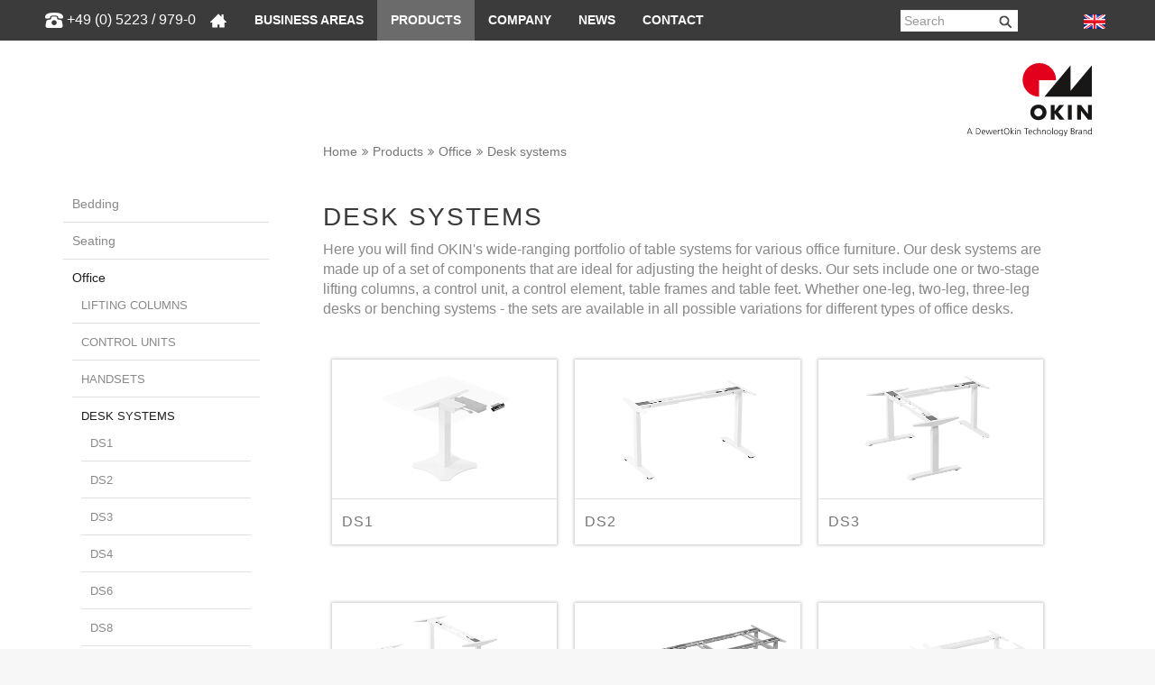

--- FILE ---
content_type: text/html; charset=utf-8
request_url: https://www.dewertokin.com/ja/%E8%A3%BD%E5%93%81/office/desk-systems/
body_size: 10094
content:
<!DOCTYPE html>
<html xmlns="https://www.w3.org/1999/xhtml" xml:lang="ja-JP">
<head>

<meta charset="utf-8">
<!-- 
	This website is powered by TYPO3 - inspiring people to share!
	TYPO3 is a free open source Content Management Framework initially created by Kasper Skaarhoj and licensed under GNU/GPL.
	TYPO3 is copyright 1998-2025 of Kasper Skaarhoj. Extensions are copyright of their respective owners.
	Information and contribution at https://typo3.org/
-->

<base href="https://www.dewertokin.com/">
<link rel="shortcut icon" href="https://www.dewertokin.com/fileadmin/template/website/img/favicon.ico" type="image/png">

<meta http-equiv="x-ua-compatible" content="IE=edge">
<meta name="generator" content="TYPO3 CMS">
<meta name="description" content="Optional frame components to supplement the lifting column system for height-adjustable desks as a set or individually. Please contact us: +49 (0)522/979-0">
<meta name="viewport" content="width=device-width, initial-scale=1.0, maximum-scale=1.0, user-scalable=no">
<meta http-equiv="cache-control" content="no-cache">
<meta http-equiv="pragma" content="no-cache">
<meta name="twitter:card" content="summary">
<meta name="language" content="ja-JP">
<meta name="revisit-after" content="1 hour">
<meta name="imagetoolbar" content="no">
<meta name="google-site-verification" content="RNIjh-EMhID1VxmfgzGehYCyyqtNoAywIpNit0ru2U4">


<link rel="stylesheet" type="text/css" href="https://www.dewertokin.com/typo3temp/assets/compressed/merged-ce971b54bbe8e969c5e061613382759f-e9b9c380ffcd38b4fa579a84e826d149.css.1759390734.gzip" media="all">



<script src="https://www.dewertokin.com/typo3temp/assets/compressed/merged-176ec622e44efef7baad2bdcf72d491e-f9e3b9efadcc1dbf35a2f01a0d3e0b4d.js.1740308091.gzip"></script>


<meta prefix="og: http://ogp.me/ns#" property="og:description" content="Optional frame components to supplement the lifting column system for height-adjustable desks as a set or individually. Please contact us: +49 (0)522/979-0"><meta prefix="og: http://ogp.me/ns#" property="og:image" content="https://www.dewertokin.com/fileadmin/template/website/img/tischrahmen/dd_21_s/dewert-okin-teaser-dd11s-dd21s.jpg"><meta name="image" property="og:image" content="https://www.dewertokin.com/fileadmin/template/website/img/tischrahmen/dd_21_s/dewert-okin-teaser-dd11s-dd21s.jpg"><title>Desk systems&nbsp;-&nbsp;DewertOkin</title>			<script src="https://web.cmp.usercentrics.eu/modules/autoblocker.js"></script>
			<script id="usercentrics-cmp" src="https://web.cmp.usercentrics.eu/ui/loader.js" data-settings-id="LLEFlU_lU1uZRP" async></script>
<link rel="canonical" href="https://www.dewertokin.com/ja/%E8%A3%BD%E5%93%81/office/desk-systems/">

<link rel="alternate" hreflang="en-GB" href="https://www.dewertokin.com/products/office/desk-systems/">
<link rel="alternate" hreflang="de-DE" href="https://www.dewertokin.com/de/produkte/office/tischsysteme/">
<link rel="alternate" hreflang="fr-FR" href="https://www.dewertokin.com/fr/produits/office/systemes-de-table/">
<link rel="alternate" hreflang="it-IT" href="https://www.dewertokin.com/it/prodotti/office/sistemi-da-tavolo/">
<link rel="alternate" hreflang="ja-JP" href="https://www.dewertokin.com/ja/%E8%A3%BD%E5%93%81/office/desk-systems/">
<link rel="alternate" hreflang="pl-PL" href="https://www.dewertokin.com/pl/produkty/office/rama-biurka/">
<link rel="alternate" hreflang="es-ES" href="https://www.dewertokin.com/es/productos/office/sistemas-de-mesa/">
<link rel="alternate" hreflang="x-default" href="https://www.dewertokin.com/products/office/desk-systems/">
</head>
<body>


<ul class="ipandlanguageredirect" data-ipandlanguageredirect-container="suggest">
	<li class="ipandlanguageredirect__item ipandlanguageredirect__item--first">
		<a class="ipandlanguageredirect__button" href="#" data-ipandlanguageredirect-container="link">
			Show convenient version of this site</a>
	</li>
	<li class="ipandlanguageredirect__item">
		<button class="ipandlanguageredirect__button" data-ipandlanguageredirect-action="hideMessage">
			Don't show this message again
		</button>
	</li>
</ul>

<div id="body">
        <!-- TS Kontakt Start -->
          
       	 <!-- TS Kontakt Ende -->
		<header>

				<div class="navbar navbar-default" role="navigation">
					
					
						<div class="phone_shutterstock">
							<img src="https://www.dewertokin.com/fileadmin/template/website/img/shutterstock_phone1.png">
							<a href="tel:+49(0)5223/979-0">+49 (0) 5223 / 979-0</a>
						</div>
					

					<div class="container">
							
						<div class="navbar-header">
						<!-- TS Logo mobil Start -->
							<div class="company-mobile" style=""><a href="/ja/"><img src="https://www.dewertokin.com/fileadmin/template/website/img/logo-mobile.png" alt="DewertOkin" class="logomobile"></a></div>
						 <!-- TS Logo mobil Ende -->
							<!--a class="tel-mobile" href=""><span class="phone"></span></a-->
							<button type="button" class="navbar-toggle" data-toggle="collapse" data-target=".navbar-collapse">
								<span class="sr-only">Toggle navigation</span>
								<span class="icon-bar"></span>
								<span class="icon-bar"></span>
								<span class="icon-bar"></span>
							</button>
						</div>
					<div class="collapse navbar-collapse">
				<!-- TS Mainnav Start -->
					<!-- <div class="mobile_search displaynone_min767"><form method="post" class="form-inline reservation-horizontal clearfix" name="form_kesearch_pi1" action="/ja/%E6%A4%9C%E7%B4%A2/"><input autocomplete="off" placeholder="検索" class="form-control header tx-indexedsearch-searchbox-sword ac_input mobile" type="text" name="tx_kesearch_pi1[sword]" /></form></div> -->
					<ul class="nav navbar-nav"><li class="dropdown"><a href="/ja/" title="&#12507;&#12540;&#12512;" data-hover="dropdown" class="dropdown-toggle" aria-expanded="false">&nbsp;</a><div class="mobile_search displaynone_min767"><form method="post" class="form-inline reservation-horizontal clearfix" name="form_kesearch_pi1" action="/ja/%E6%A4%9C%E7%B4%A2/"><input autocomplete="off" placeholder="&#26908;&#32034;" class="form-control header tx-indexedsearch-searchbox-sword ac_input mobile" type="text" name="tx_kesearch_pi1[sword]"></form></div></li><li class="dropdown"><a href="/ja/%E6%A5%AD%E7%95%8C-%E3%83%93%E3%82%B8%E3%83%8D%E3%82%B9%E3%82%A8%E3%83%AA%E3%82%A2/" title="&#26989;&#30028; / &#12499;&#12472;&#12493;&#12473;&#12456;&#12522;&#12450;" data-hover="dropdown" class="dropdown-toggle" aria-expanded="false">&#26989;&#30028; / &#12499;&#12472;&#12493;&#12473;&#12456;&#12522;&#12450;</a><ul role="menu" class="dropdown-menu"><li><a href="/ja/%E6%A5%AD%E7%95%8C-%E3%83%93%E3%82%B8%E3%83%8D%E3%82%B9%E3%82%A8%E3%83%AA%E3%82%A2/%E7%97%85%E9%99%A2/">&#30149;&#38498;</a></li><li><a href="/ja/%E6%A5%AD%E7%95%8C-%E3%83%93%E3%82%B8%E3%83%8D%E3%82%B9%E3%82%A8%E3%83%AA%E3%82%A2/%E4%BB%8B%E8%AD%B7/">&#20171;&#35703;</a></li><li><a href="/ja/%E6%A5%AD%E7%95%8C-%E3%83%93%E3%82%B8%E3%83%8D%E3%82%B9%E3%82%A8%E3%83%AA%E3%82%A2/%E5%87%A6%E7%BD%AE/">&#20966;&#32622;</a></li><li><a href="/ja/%E6%A5%AD%E7%95%8C-%E3%83%93%E3%82%B8%E3%83%8D%E3%82%B9%E3%82%A8%E3%83%AA%E3%82%A2/%E3%82%B9%E3%83%91/">&#12473;&#12497;</a></li><li><a href="/ja/%E6%B5%AD%E7%95%8C-%E3%83%93%E3%82%B8%E3%83%8D%E3%82%B9%E3%82%A8%E3%83%BA%E3%82%A2/%E4%BD%8F%E5%BE%85%E7%94%A8%E5%BA%A7%E5%B8%AD/">&#20303;&#23429;&#29992;&#24231;&#24109;</a></li><li><a href="/ja/%E6%A5%AD%E7%95%8C-%E3%83%93%E3%82%B8%E3%83%8D%E3%82%B9%E3%82%A8%E3%83%AA%E3%82%A2/%E5%BF%AB%E9%81%A9%E3%81%AA%E3%83%99%E3%83%83%E3%83%89/">&#24555;&#36969;&#12394;&#12505;&#12483;&#12489;</a></li><li><a href="/ja/%E6%A5%AD%E7%95%8C-%E3%83%93%E3%82%B8%E3%83%8D%E3%82%B9%E3%82%A8%E3%83%AA%E3%82%A2/%E4%BA%8B%E5%8B%99%E7%94%A8%E5%AE%B6%E5%85%B7/">&#20107;&#21209;&#29992;&#23478;&#20855;</a></li><li><a href="/ja/%E6%A5%AD%E7%95%8C-%E3%83%93%E3%82%B8%E3%83%8D%E3%82%B9%E3%82%A8%E3%83%AA%E3%82%A2/%E3%83%9B%E3%83%BC%E3%83%A0%E3%82%AA%E3%83%95%E3%82%A3%E3%82%B9/">&#12507;&#12540;&#12512;&#12458;&#12501;&#12451;&#12473;</a></li><li><a href="/ja/%E6%A5%AD%E7%95%8C-%E3%83%93%E3%82%B8%E3%83%8D%E3%82%B9%E3%82%A8%E3%83%AA%E3%82%A2/%E3%82%B2%E3%83%BC%E3%83%A0/">&#12466;&#12540;&#12512;</a></li><li><a href="/ja/%E6%A5%AD%E7%95%8C-%E3%83%93%E3%82%B8%E3%83%8D%E3%82%B9%E3%82%A8%E3%83%AA%E3%82%A2/%E4%BC%9A%E8%AD%B0%E5%AE%A4/">&#20250;&#35696;&#23460;</a></li><li><a href="/ja/%E6%A5%AD%E7%95%8C-%E3%83%93%E3%82%B8%E3%83%8D%E3%82%B9%E3%82%A8%E3%83%AA%E3%82%A2/%E6%98%A0%E7%94%BB%E9%A4%A8%E5%BA%A7%E5%B8%AD/">&#26144;&#30011;&#39208;&#24231;&#24109;</a></li><li><a href="/ja/%E6%A5%AD%E7%95%8C-%E3%83%93%E3%82%B8%E3%83%8D%E3%82%B9%E3%82%A8%E3%83%AA%E3%82%A2/mobile-home/">Mobile-home</a></li></ul></li><li class="active dropdown"><a href="/ja/%E8%A3%BD%E5%93%81/" title="&#35069;&#21697;" data-hover="dropdown" class="dropdown-toggle" aria-expanded="false">&#35069;&#21697;</a><ul role="menu" class="dropdown-menu"><li><a href="/ja/%E8%A3%BD%E5%93%81/bedding/">Bedding</a></li><li><a href="/ja/%E8%A3%BD%E5%93%81/seating/">Seating</a></li><li class="active"><a href="/ja/%E8%A3%BD%E5%93%81/office/">Office</a></li><li><a href="/ja/%E8%A3%BD%E5%93%81/%E5%8C%BB%E7%99%82/">&#21307;&#30274;</a></li><li><a href="/ja/%E8%A3%BD%E5%93%81/vr-sales-tour/">VR-Sales Tour</a></li><li><a href="/ja/contact/downloads/">Downloads</a></li></ul></li><li class="dropdown"><a href="/ja/%E4%BC%9A%E7%A4%BE/%E5%BC%8A%E7%A4%BE%E3%81%AB%E3%81%A4%E3%81%84%E3%81%A6/" title="&#20250;&#31038;" data-hover="dropdown" class="dropdown-toggle" aria-expanded="false">&#20250;&#31038;</a><ul role="menu" class="dropdown-menu"><li><a href="/ja/%E4%BC%9A%E7%A4%BE/%E5%BC%8A%E7%A4%BE%E3%81%AB%E3%81%A4%E3%81%84%E3%81%A6/">&#24330;&#31038;&#12395;&#12388;&#12356;&#12390;</a></li><li><a href="/ja/%E4%BC%9A%E7%A4%BE/dewertokin%E3%81%AE%E6%AD%B4%E5%8F%B2/">DEWERTOKIN&#12398;&#27508;&#21490;</a></li><li><a href="/ja/%E4%BC%9A%E7%A4%BE/%E4%BC%81%E6%A5%AD%E7%90%86%E5%BF%B5-%E3%82%AC%E3%82%A4%E3%83%89%E3%83%A9%E3%82%A4%E3%83%B3/">&#20225;&#26989;&#29702;&#24565; + &#12460;&#12452;&#12489;&#12521;&#12452;&#12531;</a></li><li><a href="/ja/%E4%BC%9A%E7%A4%BE/%E5%93%81%E8%B3%AA-%E7%92%B0%E5%A2%83/">&#21697;&#36074; + &#29872;&#22659;</a></li><li><a href="/ja/%E4%BC%9A%E7%A4%BE/%E3%82%AC%E3%82%A4%E3%83%80%E3%83%B3%E3%82%B9/%E3%82%A2%E3%83%AC%E3%83%AB%E3%82%AE%E3%83%BC/">&#12460;&#12452;&#12480;&#12531;&#12473;</a></li><li><a href="/ja/%E4%BC%9A%E7%A4%BE/career/">Career</a></li><li><a href="/ja/%E4%BC%9A%E7%A4%BE/training-at-dewertokin/">Training at DewertOkin</a></li><li><a href="/ja/%E4%BC%9A%E7%A4%BE/location/jiaxing-chn/">Location</a></li></ul></li><li class="dropdown"><a href="/ja/news/news/" title="News" data-hover="dropdown" class="dropdown-toggle" aria-expanded="false">News</a><ul role="menu" class="dropdown-menu"><li><a href="/ja/news/news/">News</a></li><li><a href="/ja/cleverreach/%E8%B3%BC%E8%BA%AD%E3%81%BE%E7%99%BB%E9%8C%B2/">&#36092;&#35501;&#12398;&#30331;&#37682;</a></li><li><a href="/ja/news/article/">Article</a></li><li><a href="/ja/news/fairs-1/">Fairs</a></li><li><a href="/ja/news/%E3%83%A0%E3%83%BC%E3%83%93%E3%83%BC/">&#12512;&#12540;&#12499;&#12540;</a></li><li><a href="/ja/news/press-releases/">Press releases</a></li></ul></li><li class="dropdown"><a href="/ja/contact/customerservice/" title="Contact" data-hover="dropdown" class="dropdown-toggle" aria-expanded="false">Contact</a><ul role="menu" class="dropdown-menu"><li><a href="/ja/contact/customerservice/">Customer service</a></li><li><a href="/ja/contact/branch-offices/">Branch offices</a></li><li><a href="/ja/contact/contact-form/">Contact form</a></li><li><a href="/ja/contact/how-to-find-us/">How to find us</a></li><li><a href="/ja/contact/press/">Press</a></li></ul></li></ul>
				 <!-- TS Mainnav Ende -->
								<div class="toolbar">
									<!--
								<div class="product-selection">

									<ul>
										<li class="choose_product">
										  <div class="close" style="display: none"><i class="fa fa-times" aria-hidden="true"></i></div>
										  <div class="open_arrow" style="display: block"><i class="fa fa-caret-down" aria-hidden="true"></i></div>
										  <input type="search" id="product_search" placeholder="製品を選択してください">

										  <ul id="product_tree" style="display: none"><li><div class="list-item"> </div><a href="/ja/%E8%A3%BD%E5%93%81/bedding/">Bedding</a><ul><li><div class="list-item"> </div><a href="/ja/%E8%A3%BD%E5%93%81/bedding/okin-bed-mechanism/" title="Mechanisms">Mechanisms</a><ul><li><div class="list-item no-child"> </div><a href="/ja/%E8%A3%BD%E5%93%81/bedding/okin-bed-mechanism/obm50/" title="OBM50">OBM50</a></li><li><div class="list-item no-child"> </div><a href="/ja/%E8%A3%BD%E5%93%81/bedding/okin-bed-mechanism/obm100/" title="OBM100">OBM100</a></li><li><div class="list-item no-child"> </div><a href="/ja/%E8%A3%BD%E5%93%81/bedding/okin-bed-mechanism/obm105/" title="OBM105">OBM105</a></li></ul><li><div class="list-item"> </div><a href="/ja/%E8%A3%BD%E5%93%81/bedding/single-drives/" title="Single drives">Single drives</a><ul><li><div class="list-item no-child"> </div><a href="/ja/%E8%A3%BD%E5%93%81/bedding/single-drives/jldq14b/" title="[Translate to Japanisch:] Compact Single Drive JLDQ.14B">JLDQ.14B</a></li><li><div class="list-item no-child"> </div><a href="/ja/%E8%A3%BD%E5%93%81/bedding/single-drives/jldq19/" title="JLDQ.19">JLDQ.19</a></li><li><div class="list-item no-child"> </div><a href="/ja/%E8%A3%BD%E5%93%81/bedding/single-drives/alphadrive-5/" title="Alphadrive 5">Alphadrive 5</a></li><li><div class="list-item no-child"> </div><a href="/ja/%E8%A3%BD%E5%93%81/bedding/single-drives/microdrive-3/" title="フルメタル筺体を備えたコンパクトな調整ドライブ">MICRODRIVE 3</a></li><li><div class="list-item no-child"> </div><a href="/ja/%E8%A3%BD%E5%93%81/bedding/single-drives/megamat-2/" title="MEGAMAT 2">MEGAMAT 2</a></li></ul><li><div class="list-item"> </div><a href="/ja/%E8%A3%BD%E5%93%81/bedding/double-drives-2/" title="Double drives">Double drives</a><ul><li><div class="list-item no-child"> </div><a href="/ja/%E8%A3%BD%E5%93%81/bedding/double-drives-2/okimat-4-wired-system/" title="OKIMAT 4 - Wired System">OKIMAT 4 - Wired System</a></li><li><div class="list-item no-child"> </div><a href="/ja/%E8%A3%BD%E5%93%81/bedding/double-drives-2/okimat-6-wired-system/" title="OKIMAT 6 - WIRED SYSTEM">OKIMAT 6 - WIRED SYSTEM</a></li><li><div class="list-item no-child"> </div><a href="/ja/%E8%A3%BD%E5%93%81/bedding/double-drives-2/okimat-4-rf-systems/" title="OKIMAT 4 - RF systems">OKIMAT 4 - RF systems</a></li><li><div class="list-item no-child"> </div><a href="/ja/%E8%A3%BD%E5%93%81/bedding/double-drives-2/okimat-6-rf-system/" title="OKIMAT 6 - RF SYSTEM">OKIMAT 6 - RF SYSTEM</a></li></ul><li><div class="list-item"> </div><a href="/ja/%E8%A3%BD%E5%93%81/bedding/control-units/" title="Control Units">Control Units</a><ul><li><div class="list-item no-child"> </div><a href="/ja/%E8%A3%BD%E5%93%81/bedding/control-units/he-150/" title="HE150: Comfort for electrically adjustable beds – DewertOkin GmbH">HE 150</a></li><li><div class="list-item no-child"> </div><a href="/ja/%E8%A3%BD%E5%93%81/bedding/control-units/rf-eco-bt-memo/" title="RF ECO BT MEMO">RF ECO BT MEMO</a></li></ul><li><div class="list-item"> </div><a href="/ja/%E8%A3%BD%E5%93%81/bedding/handsets/" title="Operating Elements">Operating Elements</a><ul><li><div class="list-item no-child"> </div><a href="/ja/%E8%A3%BD%E5%93%81/bedding/handsets/cable-handsets/" title="Cable handsets">Cable handsets</a></li><li><div class="list-item no-child"> </div><a href="/ja/%E8%A3%BD%E5%93%81/bedding/handsets/wireless-hand-held-transmitter/" title="Wireless hand-held transmitter">Wireless hand-held transmitter</a></li></ul><li><div class="list-item"> </div><a href="/ja/%E8%A3%BD%E5%93%81/bedding/accessories/" title="Accessories">Accessories</a><ul><li><div class="list-item no-child"> </div><a href="/ja/%E8%A3%BD%E5%93%81/bedding/accessories/pd2122/" title="PD21/22">PD21/22</a></li><li><div class="list-item no-child"> </div><a href="/ja/%E8%A3%BD%E5%93%81/bedding/accessories/pd24/" title="PD24">PD24</a></li><li><div class="list-item no-child"> </div><a href="/ja/%E8%A3%BD%E5%93%81/bedding/accessories/mm01/" title="MM.01">MM.01</a></li><li><div class="list-item no-child"> </div><a href="/ja/%E8%A3%BD%E5%93%81/bedding/accessories/usb-charger/" title="USB-Charger">USB-Charger</a></li><li><div class="list-item no-child"> </div><a href="/ja/%E8%A3%BD%E5%93%81/bedding/accessories/po11/" title="PO.11">PO.11</a></li><li><div class="list-item no-child"> </div><a href="/ja/%E8%A3%BD%E5%93%81/bedding/accessories/okin%E5%88%B6%E5%BE%A1%E8%A3%85%E7%BD%AE%E7%94%A8%E3%81%AEled/" title="OKIN制御装置用のLED">OKIN制御装置用のLED</a></li><li><div class="list-item no-child"> </div><a href="/ja/%E8%A3%BD%E5%93%81/bedding/accessories/adapter-and-mountingplates/" title="Adapter - and Mountingplates">Adapter - and Mountingplates</a></li><li><div class="list-item no-child"> </div><a href="/ja/%E8%A3%BD%E5%93%81/bedding/accessories/pd-uni/" title="PD-Uni">PD-Uni</a></li></ul></ul></li><li><div class="list-item"> </div><a href="/ja/%E8%A3%BD%E5%93%81/seating/">Seating</a><ul><li><div class="list-item"> </div><a href="/ja/%E8%A3%BD%E5%93%81/seating/functional-fittings/" title="mechanisms">mechanisms</a><ul><li><div class="list-item no-child"> </div><a href="/ja/%E8%A3%BD%E5%93%81/seating/functional-fittings/metal-to-floor/" title="Metal to Floor">Metal to Floor</a></li><li><div class="list-item no-child"> </div><a href="/ja/%E8%A3%BD%E5%93%81/seating/functional-fittings/wood-to-floor/" title="Wood to Floor">Wood to Floor</a></li><li><div class="list-item no-child"> </div><a href="/ja/%E8%A3%BD%E5%93%81/seating/functional-fittings/relax-chair-3031d/" title="Relax Chair 3031D/3021D">Relax Chair 3031D/3021D</a></li><li><div class="list-item no-child"> </div><a href="/ja/%E8%A3%BD%E5%93%81/seating/functional-fittings/lift/" title="Lift">Lift</a></li><li><div class="list-item no-child"> </div><a href="/ja/%E8%A3%BD%E5%93%81/seating/functional-fittings/accessories/" title="Accessories">Accessories</a></li></ul><li><div class="list-item"> </div><a href="/ja/%E8%A3%BD%E5%93%81/seating/single-drives/" title="Single drives">Single drives</a><ul><li><div class="list-item no-child"> </div><a href="/ja/%E8%A3%BD%E5%93%81/seating/single-drives/betadrive/" title="BETADRIVE">BETADRIVE</a></li><li><div class="list-item no-child"> </div><a href="/ja/%E8%A3%BD%E5%93%81/seating/single-drives/jldq14b/" title="Compact Single Drive JLDQ.14B">JLDQ.14B</a></li><li><div class="list-item no-child"> </div><a href="/ja/%E8%A3%BD%E5%93%81/seating/single-drives/jldq18/" title="JLDQ.18">JLDQ.18</a></li><li><div class="list-item no-child"> </div><a href="/ja/%E8%A3%BD%E5%93%81/seating/single-drives/jldq19/" title="JLDQ.19">JLDQ.19</a></li><li><div class="list-item no-child"> </div><a href="/ja/%E8%A3%BD%E5%93%81/seating/single-drives/jldq19b/" title="JLDQ.19B">JLDQ.19B</a></li><li><div class="list-item no-child"> </div><a href="/ja/%E8%A3%BD%E5%93%81/seating/single-drives/jldq20/" title="JLDQ.20">JLDQ.20</a></li><li><div class="list-item no-child"> </div><a href="/ja/%E8%A3%BD%E5%93%81/seating/single-drives/jldq23/" title="JLDQ.23">JLDQ.23</a></li><li><div class="list-item no-child"> </div><a href="/ja/%E8%A3%BD%E5%93%81/seating/single-drives/jldq25/" title="JLDQ.25">JLDQ.25</a></li><li><div class="list-item no-child"> </div><a href="/ja/%E8%A3%BD%E5%93%81/seating/single-drives/jldq26/" title="JLDQ.26">JLDQ.26</a></li><li><div class="list-item no-child"> </div><a href="/ja/%E8%A3%BD%E5%93%81/seating/single-drives/jldq27/" title="JLDQ.27">JLDQ.27</a></li><li><div class="list-item no-child"> </div><a href="/ja/%E8%A3%BD%E5%93%81/seating/single-drives/microdrive-3/" title="フルメタル筺体を備えたコンパクトな調整ドライブ">MICRODRIVE 3</a></li><li><div class="list-item no-child"> </div><a href="/ja/%E8%A3%BD%E5%93%81/seating/single-drives/alphadrive-5/" title="Alphadrive 5">Alphadrive 5</a></li></ul><li><div class="list-item"> </div><a href="/ja/%E8%A3%BD%E5%93%81/seating/control-units/" title="Control units">Control units</a><ul><li><div class="list-item no-child"> </div><a href="/ja/%E8%A3%BD%E5%93%81/seating/control-units/cu-155/" title="CU 155">CU 155</a></li><li><div class="list-item no-child"> </div><a href="/ja/%E8%A3%BD%E5%93%81/seating/control-units/cu155/" title="CU155+">CU155+</a></li><li><div class="list-item no-child"> </div><a href="/ja/%E8%A3%BD%E5%93%81/seating/control-units/cu-165/" title="CU 165">CU 165</a></li></ul><li><div class="list-item"> </div><a href="/ja/%E8%A3%BD%E5%93%81/seating/handsets/" title="Handsets">Handsets</a><ul><li><div class="list-item no-child"> </div><a href="/ja/%E8%A3%BD%E5%93%81/seating/handsets/atlas/" title="Atlas">Atlas</a></li><li><div class="list-item no-child"> </div><a href="/ja/%E8%A3%BD%E5%93%81/seating/handsets/baseline/" title="BASELINE">BASELINE</a></li><li><div class="list-item no-child"> </div><a href="/ja/%E8%A3%BD%E5%93%81/seating/handsets/hs12/" title="HS.12">HS.12</a></li><li><div class="list-item no-child"> </div><a href="/ja/%E8%A3%BD%E5%93%81/seating/handsets/hs-sp-line/" title="HS SP-line">HS SP-line</a></li><li><div class="list-item no-child"> </div><a href="/ja/%E8%A3%BD%E5%93%81/seating/handsets/rf-eco/" title="RF eco">RF eco</a></li><li><div class="list-item no-child"> </div><a href="/ja/%E8%A3%BD%E5%93%81/seating/handsets/rf-topline/" title="RF Topline">RF Topline</a></li></ul><li><div class="list-item"> </div><a href="/ja/%E8%A3%BD%E5%93%81/seating/operating-elements/" title="Operating elements">Operating elements</a><ul><li><div class="list-item no-child"> </div><a href="/ja/%E8%A3%BD%E5%93%81/seating/operating-elements/fs04-ridge/" title="FS.04 (Ridge): Precise operating element – DewertOkin GmbH">FS.04 (Ridge)</a></li><li><div class="list-item no-child"> </div><a href="/ja/%E8%A3%BD%E5%93%81/seating/operating-elements/chair-control-seesaw/" title="Chair Control SeeSaw: Precise operating element – DewertOkin GmbH">CHAIR CONTROL SEESAW</a></li><li><div class="list-item no-child"> </div><a href="/ja/%E8%A3%BD%E5%93%81/seating/operating-elements/translate-to-japanisch-chair-control-mira/" title="Chair Control Mira: Handset with brushed metal look – DewertOkin GmbH">CHAIR CONTROL MIRA</a></li><li><div class="list-item no-child"> </div><a href="/ja/%E8%A3%BD%E5%93%81/seating/operating-elements/translate-to-japanisch-chair-control-mb/" title="Chair Control MB: Handsets with stainless steel keys – DewertOkin GmbH">CHAIR CONTROL MB</a></li><li><div class="list-item no-child"> </div><a href="/ja/%E8%A3%BD%E5%93%81/seating/operating-elements/chair-control-cl/" title="CHAIR CONTROL CL">CHAIR CONTROL CL</a></li><li><div class="list-item no-child"> </div><a href="/ja/%E8%A3%BD%E5%93%81/seating/operating-elements/chair-control-sl/" title="CHAIR CONTROL SL">CHAIR CONTROL SL</a></li><li><div class="list-item no-child"> </div><a href="/ja/%E8%A3%BD%E5%93%81/seating/operating-elements/translate-to-japanisch-chair-control-ellipse/" title="Chair Control Ellipse: Compact and elegant – DewertOkin GmbH">CHAIR CONTROL ELLIPSE</a></li><li><div class="list-item no-child"> </div><a href="/ja/%E8%A3%BD%E5%93%81/seating/operating-elements/translate-to-japanisch-chair-control-ov/" title="Chair Control OV: High-end built-in handset – DewertOkin GmbH">CHAIR CONTROL OV</a></li><li><div class="list-item no-child"> </div><a href="/ja/%E8%A3%BD%E5%93%81/seating/operating-elements/pure/" title="PURE elegant built-in manual switches for adjustable armchairs - DewertOkin">PURE</a></li><li><div class="list-item no-child"> </div><a href="/ja/%E8%A3%BD%E5%93%81/seating/operating-elements/chair-control-mp/" title="Chair Control MP: The elegant built-in handset from DewertOkin GmbH">Chair Control MP</a></li><li><div class="list-item no-child"> </div><a href="/ja/%E8%A3%BD%E5%93%81/seating/operating-elements/touch-sensor/" title="[Translate to Japanisch:] TOUCH SENSOR for adjustable armchairs and stand-up aids - DewertOkin">TOUCH SENSOR</a></li></ul><li><div class="list-item"> </div><a href="/ja/%E8%A3%BD%E5%93%81/seating/accessories/" title="Accessories">Accessories</a><ul><li><div class="list-item no-child"> </div><a href="/ja/%E8%A3%BD%E5%93%81/seating/accessories/pd2122/" title="PD21/22">PD21/22</a></li><li><div class="list-item no-child"> </div><a href="/ja/%E8%A3%BD%E5%93%81/seating/accessories/pd24/" title="PD24">PD24</a></li><li><div class="list-item no-child"> </div><a href="/ja/%E8%A3%BD%E5%93%81/seating/accessories/power-pack-1800/" title="Power Pack 1800">Power Pack 1800</a></li><li><div class="list-item no-child"> </div><a href="/ja/%E8%A3%BD%E5%93%81/seating/accessories/cupholder/" title="Cupholder">Cupholder</a></li></ul></ul></li><li><div class="list-item"> </div><a href="/ja/%E8%A3%BD%E5%93%81/office/">Office</a><ul><li><div class="list-item"> </div><a href="/ja/%E8%A3%BD%E5%93%81/office/lifting-columns-1/" title="Lifting columns">Lifting columns</a><ul><li><div class="list-item no-child"> </div><a href="/ja/%E8%A3%BD%E5%93%81/office/lifting-columns/dd441/" title="DD441">DD441</a></li><li><div class="list-item no-child"> </div><a href="/ja/%E8%A3%BD%E5%93%81/office/lifting-columns/dd451/" title="DD451">DD451</a></li><li><div class="list-item no-child"> </div><a href="/ja/%E8%A3%BD%E5%93%81/office/lifting-columns/dd452/" title="DD452">DD452</a></li><li><div class="list-item no-child"> </div><a href="/ja/%E8%A3%BD%E5%93%81/office/lifting-columns/dd471/" title="DD471">DD471</a></li><li><div class="list-item no-child"> </div><a href="/ja/%E8%A3%BD%E5%93%81/office/lifting-columns/dd472/" title="DD472">DD472</a></li><li><div class="list-item no-child"> </div><a href="/ja/%E8%A3%BD%E5%93%81/office/lifting-columns/dd473/" title="DD473">DD473</a></li><li><div class="list-item no-child"> </div><a href="/ja/%E8%A3%BD%E5%93%81/office/lifting-columns/id461/" title="ID461">ID461</a></li></ul><li><div class="list-item"> </div><a href="/ja/%E8%A3%BD%E5%93%81/office/control-units/" title="Control units">Control units</a><ul><li><div class="list-item no-child"> </div><a href="/ja/%E8%A3%BD%E5%93%81/office/operating-elements/ab02-1/" title="AB02">AB02</a></li><li><div class="list-item no-child"> </div><a href="/ja/%E8%A3%BD%E5%93%81/office/control-units/db02/" title="DB02">DB02</a></li><li><div class="list-item no-child"> </div><a href="/ja/%E8%A3%BD%E5%93%81/office/control-units/db03/" title="DB03">DB03</a></li><li><div class="list-item no-child"> </div><a href="/ja/%E8%A3%BD%E5%93%81/office/control-units/mb02/" title="MB02">MB02</a></li><li><div class="list-item no-child"> </div><a href="/ja/%E8%A3%BD%E5%93%81/office/control-units/nb02/" title="NB02">NB02</a></li></ul><li><div class="list-item"> </div><a href="/ja/%E8%A3%BD%E5%93%81/office/operating-elements/" title="Operating elements">Operating elements</a><ul><li><div class="list-item no-child"> </div><a href="/ja/%E8%A3%BD%E5%93%81/office/operating-elements/dh01/" title="DH01">DH01</a></li><li><div class="list-item no-child"> </div><a href="/ja/%E8%A3%BD%E5%93%81/office/operating-elements/dh02/" title="DH02">DH02</a></li><li><div class="list-item no-child"> </div><a href="/ja/%E8%A3%BD%E5%93%81/office/operating-elements/ab02/" title="AB02">AB02</a></li></ul><li><div class="list-item"> </div><a href="/ja/%E8%A3%BD%E5%93%81/office/desk-systems/">Desk systems</a><ul><li><div class="list-item no-child"> </div><a href="/ja/%E8%A3%BD%E5%93%81/office/desk-systems/ds1/" title="DS1">DS1</a></li><li><div class="list-item no-child"> </div><a href="/ja/%E8%A3%BD%E5%93%81/office/desk-systems/ds2/" title="DS2">DS2</a></li><li><div class="list-item no-child"> </div><a href="/ja/%E8%A3%BD%E5%93%81/office/desk-systems/ds3/" title="DS3">DS3</a></li><li><div class="list-item no-child"> </div><a href="/ja/%E8%A3%BD%E5%93%81/office/desk-systems/ds4/" title="DS4">DS4</a></li><li><div class="list-item no-child"> </div><a href="/ja/%E8%A3%BD%E5%93%81/office/desk-systems/ds6/" title="DS6">DS6</a></li><li><div class="list-item no-child"> </div><a href="/ja/%E8%A3%BD%E5%93%81/office/desk-systems/ds8/" title="DS8">DS8</a></li><li><div class="list-item no-child"> </div><a href="/ja/%E8%A3%BD%E5%93%81/office/desk-systems/ds9/" title="DS9">DS9</a></li></ul><li><div class="list-item"> </div><a href="/ja/%E8%A3%BD%E5%93%81/office/accessories/" title="Accessories">Accessories</a><ul><li><div class="list-item no-child"> </div><a href="/ja/%E8%A3%BD%E5%93%81/office/accessories/%E9%9B%BB%E6%BA%90/" title="電源">電源</a></li><li><div class="list-item no-child"> </div><a href="/ja/%E8%A3%BD%E5%93%81/office/accessories/smart-box-bt/" title="Smart Box BT">Smart Box BT</a></li></ul></ul></li><li><div class="list-item"> </div><a href="/ja/%E8%A3%BD%E5%93%81/%E5%8C%BB%E7%99%82/">医療</a><ul><li><div class="list-item"> </div><a href="/ja/%E8%A3%BD%E5%93%81/%E5%8C%BB%E7%99%82/%E3%82%B7%E3%83%B3%E3%82%B0%E3%83%AB%E3%83%89%E3%83%A9%E3%82%A4%E3%83%96/" title="シングルドライブ">シングルドライブ</a><ul><li><div class="list-item no-child"> </div><a href="/ja/%E8%A3%BD%E5%93%81/%E5%8C%BB%E7%99%82/%E3%82%B7%E3%83%B3%E3%82%B0%E3%83%AB%E3%83%89%E3%83%A9%E3%82%A4%E3%83%96/jldq19m/" title="JLDQ.19M">JLDQ.19M</a></li><li><div class="list-item no-child"> </div><a href="/ja/%E8%A3%BD%E5%93%81/%E5%8C%BB%E7%99%82/%E3%82%B7%E3%83%B3%E3%82%B0%E3%83%AB%E3%83%89%E3%83%A9%E3%82%A4%E3%83%96/megamat-20/" title="Megamat 20">Megamat 20</a></li><li><div class="list-item no-child"> </div><a href="/ja/%E8%A3%BD%E5%93%81/%E5%8C%BB%E7%99%82/%E3%82%B7%E3%83%B3%E3%82%B0%E3%83%AB%E3%83%89%E3%83%A9%E3%82%A4%E3%83%96/megamat-2/" title="MEGAMAT 2">MEGAMAT 2</a></li><li><div class="list-item no-child"> </div><a href="/ja/%E8%A3%BD%E5%93%81/%E5%8C%BB%E7%99%82/%E3%82%B7%E3%83%B3%E3%82%B0%E3%83%AB%E3%83%89%E3%83%A9%E3%82%A4%E3%83%96/megamat-4/" title="MEGAMAT 4">MEGAMAT 4</a></li><li><div class="list-item no-child"> </div><a href="/ja/%E8%A3%BD%E5%93%81/%E5%8C%BB%E7%99%82/%E3%82%B7%E3%83%B3%E3%82%B0%E3%83%AB%E3%83%89%E3%83%A9%E3%82%A4%E3%83%96/megamat-fbr/" title="MEGAMAT FBR">MEGAMAT FBR</a></li><li><div class="list-item no-child"> </div><a href="/ja/%E8%A3%BD%E5%93%81/%E5%8C%BB%E7%99%82/%E3%82%B7%E3%83%B3%E3%82%B0%E3%83%AB%E3%83%89%E3%83%A9%E3%82%A4%E3%83%96/megamat-5/" title="MEGAMAT 5">MEGAMAT 5</a></li></ul><li><div class="list-item"> </div><a href="/ja/%E8%A3%BD%E5%93%81/%E5%8C%BB%E7%99%82/%E3%83%80%E3%83%96%E3%83%AB%E3%83%89%E3%83%A9%E3%82%A4%E3%83%96/" title="ダブルドライブ">ダブルドライブ</a><ul><li><div class="list-item no-child"> </div><a href="/ja/%E8%A3%BD%E5%93%81/%E5%8C%BB%E7%99%82/%E3%83%80%E3%83%96%E3%83%AB%E3%83%89%E3%83%A9%E3%82%A4%E3%83%96/duomat-9/" title="DUOMAT 9">DUOMAT 9</a></li><li><div class="list-item no-child"> </div><a href="/ja/%E8%A3%BD%E5%93%81/%E5%8C%BB%E7%99%82/%E3%83%80%E3%83%96%E3%83%AB%E3%83%89%E3%83%A9%E3%82%A4%E3%83%96/duomat-8/" title="DUOMAT 8">DUOMAT 8</a></li><li><div class="list-item no-child"> </div><a href="/ja/%E8%A3%BD%E5%93%81/%E5%8C%BB%E7%99%82/%E3%83%80%E3%83%96%E3%83%AB%E3%83%89%E3%83%A9%E3%82%A4%E3%83%96/duomat-10/" title="DUOMAT 10">DUOMAT 10</a></li><li><div class="list-item no-child"> </div><a href="/ja/%E8%A3%BD%E5%93%81/%E5%8C%BB%E7%99%82/%E3%83%80%E3%83%96%E3%83%AB%E3%83%89%E3%83%A9%E3%82%A4%E3%83%96/duomat-11/" title="DUOMAT 11">DUOMAT 11</a></li></ul><li><div class="list-item"> </div><a href="/ja/%E8%A3%BD%E5%93%81/%E5%8C%BB%E7%99%82/%E3%83%AA%E3%83%95%E3%83%86%E3%82%A3%E3%83%B3%E3%82%B0%E6%94%AF%E6%9F%B1/" title="リフティング支柱">リフティング支柱</a><ul><li><div class="list-item no-child"> </div><a href="/ja/%E8%A3%BD%E5%93%81/%E5%8C%BB%E7%99%82/%E3%83%AA%E3%83%95%E3%83%86%E3%82%A3%E3%83%B3%E3%82%B0%E6%94%AF%E6%9F%B1/dc20/" title="DC20">DC20</a></li><li><div class="list-item no-child"> </div><a href="/ja/%E8%A3%BD%E5%93%81/%E5%8C%BB%E7%99%82/%E3%83%AA%E3%83%95%E3%83%86%E3%82%A3%E3%83%B3%E3%82%B0%E6%94%AF%E6%9F%B1/gamma-colonne-iii/" title="GAMMA COLONNE III">GAMMA COLONNE III</a></li></ul><li><div class="list-item"> </div><a href="/ja/%E8%A3%BD%E5%93%81/%E5%8C%BB%E7%99%82/%E5%88%B6%E5%BE%A1%E8%A3%85%E7%BD%AE/" title="制御装置">制御装置</a><ul><li><div class="list-item no-child"> </div><a href="/ja/%E8%A3%BD%E5%93%81/%E5%8C%BB%E7%99%82/%E5%88%B6%E5%BE%A1%E8%A3%85%E7%BD%AE/mcl-ii/" title="MCL II">MCL II</a></li><li><div class="list-item no-child"> </div><a href="/ja/%E8%A3%BD%E5%93%81/%E5%8C%BB%E7%99%82/%E5%88%B6%E5%BE%A1%E8%A3%85%E7%BD%AE/mcl-iii/" title="低背介護ベッド用小型コントローラ - DewertOkin GmbH">MCL III</a></li><li><div class="list-item no-child"> </div><a href="/ja/%E8%A3%BD%E5%93%81/%E5%8C%BB%E7%99%82/%E5%88%B6%E5%BE%A1%E8%A3%85%E7%BD%AE/ecs/" title="ECS">ECS</a></li><li><div class="list-item no-child"> </div><a href="/ja/%E8%A3%BD%E5%93%81/%E5%8C%BB%E7%99%82/%E5%88%B6%E5%BE%A1%E8%A3%85%E7%BD%AE/accucontrol-eco-25/" title="ACCUCONTROL ECO 2.5">ACCUCONTROL ECO 2.5</a></li><li><div class="list-item no-child"> </div><a href="/ja/%E8%A3%BD%E5%93%81/%E5%8C%BB%E7%99%82/%E5%88%B6%E5%BE%A1%E8%A3%85%E7%BD%AE/accucontrol-30/" title="患者およびプール・リフター用のACCUCONTROL 3.0シリーズ">Accucontrol 3.0</a></li><li><div class="list-item no-child"> </div><a href="/ja/%E8%A3%BD%E5%93%81/%E5%8C%BB%E7%99%82/%E5%88%B6%E5%BE%A1%E8%A3%85%E7%BD%AE/accucontrol-45/" title="ACCUCONTROL 4.5">ACCUCONTROL 4.5</a></li><li><div class="list-item no-child"> </div><a href="/ja/%E8%A3%BD%E5%93%81/%E5%8C%BB%E7%99%82/%E5%88%B6%E5%BE%A1%E8%A3%85%E7%BD%AE/cu155/" title="CU155">CU155</a></li><li><div class="list-item no-child"> </div><a href="/ja/%E8%A3%BD%E5%93%81/%E5%8C%BB%E7%99%82/%E5%88%B6%E5%BE%A1%E8%A3%85%E7%BD%AE/mc15/" title="MC15">MC15</a></li><li><div class="list-item no-child"> </div><a href="/ja/%E8%A3%BD%E5%93%81/%E5%8C%BB%E7%99%82/%E5%88%B6%E5%BE%A1%E8%A3%85%E7%BD%AE/mc20/" title="MC20">MC20</a></li><li><div class="list-item no-child"> </div><a href="/ja/%E8%A3%BD%E5%93%81/%E5%8C%BB%E7%99%82/%E5%88%B6%E5%BE%A1%E8%A3%85%E7%BD%AE/mc21/" title="MC21">MC21</a></li><li><div class="list-item no-child"> </div><a href="/ja/%E8%A3%BD%E5%93%81/%E5%8C%BB%E7%99%82/%E5%88%B6%E5%BE%A1%E8%A3%85%E7%BD%AE/cu20/" title="CU20">CU20</a></li></ul><li><div class="list-item"> </div><a href="/ja/%E8%A3%BD%E5%93%81/%E5%8C%BB%E7%99%82/%E5%8B%95%E4%BD%9C%E9%83%A8%E5%93%81/" title="動作部品">動作部品</a><ul><li><div class="list-item no-child"> </div><a href="/ja/%E8%B3%BD%E5%93%81/%E5%8C%BB%E7%99%82/%E5%8B%95%E4%BD%9C%E9%83%A8%E5%93%81/iproxx-2/" title="IPROXX 2">IPROXX 2</a></li><li><div class="list-item no-child"> </div><a href="/ja/%E8%A3%BD%E5%93%81/%E5%8C%BB%E7%99%82/%E5%8B%95%E4%BD%9C%E9%83%A8%E5%93%81/iproxx-2-lifter/" title="IPROXX 2 Lifter">IPROXX 2 Lifter</a></li><li><div class="list-item no-child"> </div><a href="/ja/%E8%A3%BD%E5%93%81/%E5%8C%BB%E7%99%82/%E5%8B%95%E4%BD%9C%E9%83%A8%E5%93%81/iproxx20/" title="IPROXX20">IPROXX20</a></li><li><div class="list-item no-child"> </div><a href="/ja/%E8%A3%BD%E5%93%81/%E5%8C%BB%E7%99%82/%E5%8B%95%E4%BD%9C%E9%83%A8%E5%93%81/iproxx-2-display/" title="IPROXX 2 Display">IPROXX 2 Display</a></li><li><div class="list-item no-child"> </div><a href="/ja/%E8%A3%BD%E5%93%81/%E5%8C%BB%E7%99%82/%E5%8B%95%E4%BD%9C%E9%83%A8%E5%93%81/nocturne/" title="Nocturne">Nocturne</a></li><li><div class="list-item no-child"> </div><a href="/ja/%E8%A3%BD%E5%93%81/%E5%8C%BB%E7%99%82/%E5%8B%95%E4%BD%9C%E9%83%A8%E5%93%81/iproxx-ac/" title="IPROXX AC">IPROXX AC</a></li><li><div class="list-item no-child"> </div><a href="/ja/%E8%A3%BD%E5%93%81/%E5%8C%BB%E7%99%82/%E5%8B%95%E4%BD%9C%E9%83%A8%E5%93%81/iproxx-2-ac/" title="IPROXX AC 2">IPROXX AC 2</a></li><li><div class="list-item no-child"> </div><a href="/ja/%E8%A3%BD%E5%93%81/%E5%8C%BB%E7%99%82/%E5%8B%95%E4%BD%9C%E9%83%A8%E5%93%81/%E8%B6%B3%E8%B8%8F%E3%81%BF%E3%82%B9%E3%82%A4%E3%83%83%E3%83%81/" title="足踏みスイッチ">足踏みスイッチ</a></li><li><div class="list-item no-child"> </div><a href="/ja/%E8%A3%BD%E5%93%81/%E5%8C%BB%E7%99%82/%E5%8B%95%E4%BD%9C%E9%83%A8%E5%93%81/foot-switch-ii/" title="FS20">FS20</a></li><li><div class="list-item no-child"> </div><a href="/ja/%E8%B3%BD%E5%93%81/%E5%8C%BB%E7%99%82/%E5%8B%95%E4%BD%9C%E9%83%A8%E5%93%81/foot-switch-iii/" title="FS21">FS21</a></li></ul><li><div class="list-item"> </div><a href="/ja/%E8%A3%BD%E5%93%81/%E5%8C%BB%E7%99%82/%E4%BB%98%E5%B1%9E%E5%93%81/" title="付属品">付属品</a><ul><li><div class="list-item no-child"> </div><a href="/ja/%E8%A3%BD%E5%93%81/%E5%8C%BB%E7%99%82/%E4%BB%98%E5%B1%9E%E5%93%81/plug-in-charger/" title="Plug In Charger">Plug In Charger</a></li><li><div class="list-item no-child"> </div><a href="/ja/%E8%A3%BD%E5%93%81/%E5%8C%BB%E7%99%82/%E4%BB%98%E5%B1%9E%E5%93%81/translate-to-japanisch-ubb20i/" title="UBB20i">UBB20i</a></li><li><div class="list-item no-child"> </div><a href="/ja/%E8%A3%BD%E5%93%81/%E5%8C%BB%E7%99%82/%E4%BB%98%E5%B1%9E%E5%93%81/smps-pd14pd15/" title="SMPS PD14/PD15">SMPS PD14/PD15</a></li><li><div class="list-item no-child"> </div><a href="/ja/%E8%A3%BD%E5%93%81/%E5%8C%BB%E7%99%82/%E4%BB%98%E5%B1%9E%E5%93%81/%E3%83%95%E3%83%AD%E3%82%A2%E3%83%A9%E3%82%A4%E3%83%88%E3%82%B7%E3%82%B9%E3%83%86%E3%83%A0/" title="フロアライトシステム">フロアライトシステム</a></li><li><div class="list-item no-child"> </div><a href="/ja/%E8%A3%BD%E5%93%81/%E5%8C%BB%E7%99%82/%E4%BB%98%E5%B1%9E%E5%93%81/%E5%85%85%E9%9B%BB%E5%BC%8F%E3%83%90%E3%83%83%E3%83%86%E3%83%AAag-7ag9/" title="充電式バッテリAG 7/AG9">充電式バッテリAG 7/AG9</a></li><li><div class="list-item no-child"> </div><a href="/ja/%E8%A3%BD%E5%93%81/%E5%8C%BB%E7%99%82/%E4%BB%98%E5%B1%9E%E5%93%81/%E5%8F%96%E4%BB%98%E6%9D%BF-ag7/" title="取付板 AG7">取付板 AG7</a></li><li><div class="list-item no-child"> </div><a href="/ja/%E8%A3%BD%E5%93%81/%E5%8C%BB%E7%99%82/%E4%BB%98%E5%B1%9E%E5%93%81/%E5%85%85%E9%9B%BB%E5%BC%8F%E3%83%90%E3%83%83%E3%83%86%E3%83%AA-ac45/" title="充電式バッテリ AC4.5">充電式バッテリ AC4.5</a></li><li><div class="list-item no-child"> </div><a href="/ja/%E8%A3%BD%E5%93%81/%E5%8C%BB%E7%99%82/%E4%BB%98%E5%B1%9E%E5%93%81/%E5%85%85%E9%9B%BB%E3%82%B9%E3%83%86%E3%83%BC%E3%82%B7%E3%83%A7%E3%83%B3ac45/" title="充電ステーション&lt;/br&gt;AC4.5">充電ステーション</br>AC4.5</a></li><li><div class="list-item no-child"> </div><a href="/ja/%E8%A3%BD%E5%93%81/%E5%8C%BB%E7%99%82/%E4%BB%98%E5%B1%9E%E5%93%81/%E3%83%96%E3%83%AC%E3%83%BC%E3%82%AD%E8%AD%A6%E5%A0%B1/" title="ブレーキ警報">ブレーキ警報</a></li><li><div class="list-item no-child"> </div><a href="/ja/%E8%B3%BD%E5%93%81/%E5%8C%BB%E7%99%82/%E4%BB%98%E5%B1%9E%E5%93%81/%E3%83%BA%E3%83%9F%E3%83%83%E3%83%88%E3%82%B9%E3%82%A4%E3%83%83%E3%83%81/" title="リミットスイッチ">リミットスイッチ</a></li><li><div class="list-item no-child"> </div><a href="/ja/%E8%A3%BD%E5%93%81/%E5%8C%BB%E7%99%82/%E4%BB%98%E5%B1%9E%E5%93%81/%E5%A4%96%E9%83%A8%E5%BC%B5%E5%8A%9B%E7%B7%A9%E5%92%8C/" title="外部張力緩和">外部張力緩和</a></li><li><div class="list-item no-child"> </div><a href="/ja/%E8%A3%BD%E5%93%81/%E5%8C%BB%E7%99%82/%E4%BB%98%E5%B1%9E%E5%93%81/%E5%9B%9E%E8%B7%AF%E9%81%AE%E6%96%AD%E5%99%A8/" title="回路遮断器">回路遮断器</a></li></ul></ul></li><li><div class="list-item"> </div><a href="/ja/%E8%A3%BD%E5%93%81/vr-sales-tour/">VR-Sales Tour</a><ul><li><div class="list-item"> </div><a href="/ja/%E8%A3%BD%E5%93%81/vr-sales-tour/%E3%82%AC%E3%82%A4%E3%83%89%E3%83%84%E3%82%A2%E3%83%BC/" title="ガイドツアー">ガイドツアー</a></li><li><div class="list-item"> </div><a href="/ja/%E8%A3%BD%E5%93%81/vr-sales-tour/%E3%82%B7%E3%83%B3%E3%82%B0%E3%83%ABvr%E3%83%84%E3%82%A2%E3%83%BC/" title="シングルVRツアー">シングルVRツアー</a></li></ul></li><li><div class="list-item"> </div><a href="/ja/contact/downloads/">Downloads</a><ul><li><div class="list-item"> </div><a href="/ja/contact/downloads/manuals/" title="Manuals">Manuals</a><ul><li><div class="list-item no-child"> </div><a href="/ja/contact/downloads/manuals/single-drives/" title="Single drives">Single drives</a></li><li><div class="list-item no-child"> </div><a href="/ja/contact/downloads/manuals/double-drives/" title="Double drives">Double drives</a></li><li><div class="list-item no-child"> </div><a href="/ja/contact/downloads/manuals/control-units/" title="Control units">Control units</a></li><li><div class="list-item no-child"> </div><a href="/ja/contact/downloads/manuals/handsets/" title="Handsets">Handsets</a></li><li><div class="list-item no-child"> </div><a href="/ja/contact/downloads/manuals/operating-elements/" title="Operating elements">Operating elements</a></li><li><div class="list-item no-child"> </div><a href="/ja/contact/downloads/manuals/accessories/" title="Accessories">Accessories</a></li><li><div class="list-item no-child"> </div><a href="/ja/contact/downloads/manuals/lifting-columns/" title="Lifting columns">Lifting columns</a></li><li><div class="list-item no-child"> </div><a href="/ja/contact/downloads/manuals/desk-systems/" title="Desk systems">Desk systems</a></li></ul><li><div class="list-item"> </div><a href="/ja/contact/downloads/flyer-brochures/" title="Flyer + brochures">Flyer + brochures</a></li><li><div class="list-item"> </div><a href="/ja/contact/downloads/3d-cad-data/" title="3D-CAD-DATA">3D-CAD-DATA</a><ul><li><div class="list-item no-child"> </div><a href="/ja/contact/downloads/3d-cad-data/single-drives/" title="Single drives">Single drives</a></li><li><div class="list-item no-child"> </div><a href="/ja/contact/downloads/3d-cad-data/double-drives/" title="Double drives">Double drives</a></li><li><div class="list-item no-child"> </div><a href="/ja/contact/downloads/3d-cad-data/control-units/" title="Control units">Control units</a></li><li><div class="list-item no-child"> </div><a href="/ja/contact/downloads/3d-cad-data/handsets/" title="Handsets">Handsets</a></li><li><div class="list-item no-child"> </div><a href="/ja/contact/downloads/3d-cad-data/operating-elements/" title="Operating elements">Operating elements</a></li><li><div class="list-item no-child"> </div><a href="/ja/contact/downloads/3d-cad-data/accessories/" title="Accessories">Accessories</a></li><li><div class="list-item no-child"> </div><a href="/ja/contact/downloads/3d-cad-data/lifting-columns/" title="Lifting columns">Lifting columns</a></li><li><div class="list-item no-child"> </div><a href="/ja/contact/downloads/3d-cad-data/desk-systems/" title="Desk systems">Desk systems</a></li></ul></ul></li></li></ul>

								</div>-->
								<div class="search">
									<form method="post" class="form-inline reservation-horizontal clearfix" name="form_kesearch_pi1" action="/ja/%E6%A4%9C%E7%B4%A2/">
									  <input autocomplete="off" placeholder="&#26908;&#32034;" class="form-control header tx-indexedsearch-searchbox-sword ac_input" type="text" name="tx_kesearch_pi1[sword]">
									</form>						            
								</div>
							<!--	<div class="langnavi"><a href=""><img src="https://www.dewertokin.com/fileadmin/template/website/img/flag-de.jpg" alt="Deutsch"></a></div>  -->
							<!-- TS Langnav Start -->
					<div id="langnavi"><a href="https://www.dewertokin.com/products/office/desk-systems/"><img src="https://www.dewertokin.com/fileadmin/template/website/img/flag-gb.png"></a><a href="https://www.dewertokin.com/de/produkte/office/tischsysteme/"><img src="https://www.dewertokin.com/fileadmin/template/website/img/flag-de.png"></a><a href="https://www.dewertokin.com/es/productos/office/sistemas-de-mesa/"><img src="https://www.dewertokin.com/fileadmin/template/website/img/flag-es.png"></a><a href="https://www.dewertokin.com/fr/produits/office/systemes-de-table/"><img src="https://www.dewertokin.com/fileadmin/template/website/img/flag-fr.png"></a><a href="https://www.dewertokin.com/it/prodotti/office/sistemi-da-tavolo/"><img src="https://www.dewertokin.com/fileadmin/template/website/img/flag-it.png"></a><a href="https://www.dewertokin.com/pl/produkty/office/rama-biurka/"><img src="https://www.dewertokin.com/fileadmin/template/website/img/flag-pl.png"></a><div class="current" id="anzeigen"><img src="https://www.dewertokin.com/fileadmin/template/website/img/flag-jp.png"></div></div>
				 <!-- TS Langnav Ende -->
							</div>

							</div>

						</div>

			
			<!-- TS Logo dynamisch Start -->
				<div class="large head-logo"><div class="container transparent"><a href="/ja/"><img src="https://www.dewertokin.com/fileadmin/template/website/img/logo-okin.svg" alt="Okin Logo"></a></div></div>
			 <!-- TS Logo dynamisch Ende -->
			
					</div>
		</header>

		
	<div class="content container transparent"><div class="row"><div class="col-md-3"></div><div class="col-md-9 breadcrumb-wrap"><ol class="breadcrumb"><li><a href="/ja/" title="&#12507;&#12540;&#12512;">&#12507;&#12540;&#12512;</a></li><li><a href="/ja/%E8%A3%BD%E5%93%81/" title="&#35069;&#21697;">&#35069;&#21697;</a></li><li><a href="/ja/%E8%A3%BD%E5%93%81/office/" title="Office">Office</a></li><li><a href="/ja/%E8%A3%BD%E5%93%81/office/desk-systems/" title="Desk systems">Desk systems</a></li></ol></div></div><div class="row"><div class="col-md-3 submenu"><ul class="leve1 l_tinynav1"><li><a href="/ja/%E8%A3%BD%E5%93%81/bedding/">Bedding</a></li><li><a href="/ja/%E8%A3%BD%E5%93%81/seating/">Seating</a></li><li class="active"><a href="/ja/%E8%A3%BD%E5%93%81/office/">Office</a><ul class="leve2"><li><a href="/ja/%E8%A3%BD%E5%93%81/office/lifting-columns-1/" title="Lifting columns">Lifting columns</a></li><li><a href="/ja/%E8%A3%BD%E5%93%81/office/control-units/" title="Control units">Control units</a></li><li><a href="/ja/%E8%A3%BD%E5%93%81/office/operating-elements/" title="Operating elements">Operating elements</a></li><li class="active"><a href="/ja/%E8%A3%BD%E5%93%81/office/desk-systems/">Desk systems</a><ul class="leve3"><li><a href="/ja/%E8%A3%BD%E5%93%81/office/desk-systems/ds1/" title="DS1">DS1</a></li><li><a href="/ja/%E8%A3%BD%E5%93%81/office/desk-systems/ds2/" title="DS2">DS2</a></li><li><a href="/ja/%E8%A3%BD%E5%93%81/office/desk-systems/ds3/" title="DS3">DS3</a></li><li><a href="/ja/%E8%A3%BD%E5%93%81/office/desk-systems/ds4/" title="DS4">DS4</a></li><li><a href="/ja/%E8%A3%BD%E5%93%81/office/desk-systems/ds6/" title="DS6">DS6</a></li><li><a href="/ja/%E8%A3%BD%E5%93%81/office/desk-systems/ds8/" title="DS8">DS8</a></li><li><a href="/ja/%E8%A3%BD%E5%93%81/office/desk-systems/ds9/" title="DS9">DS9</a></li></ul></li><li><a href="/ja/%E8%A3%BD%E5%93%81/office/accessories/" title="Accessories">Accessories</a></li></ul></li><li><a href="/ja/%E8%A3%BD%E5%93%81/%E5%8C%BB%E7%99%82/">&#21307;&#30274;</a></li><li><a href="/ja/%E8%A3%BD%E5%93%81/vr-sales-tour/">VR-Sales Tour</a></li><li><a href="/ja/contact/downloads/">Downloads</a></li></ul></div><!--TYPO3SEARCH_begin--><div class="col-md-9 col-sm-12 col-xs-12 inhaltsbereich mb-3">

		

		<h1 class="left">&#21150;&#20844;&#26700;&#31995;&#32479;</h1>
		<!--h1 class="center line">办公桌系统</h1-->
		<p>&#22312;&#36825;&#37324;&#65292;&#24744;&#21487;&#20197;&#26597;&#30475;&#21697;&#31867;&#20016;&#23500;&#30340;&#21150;&#20844;&#26700;&#31995;&#32479;&#20135;&#21697;&#31995;&#21015;&#12290;&nbsp;</p>
<p>&#25105;&#20204;&#30340;&#21150;&#20844;&#26700;&#31995;&#32479;&#30001;&#19968;&#22871;&#32452;&#20214;&#26500;&#25104;&#65292;&#20854;&#20013;&#21253;&#25324;&#19968;&#32423;&#25110;&#20004;&#32423;&#21319;&#38477;&#26609;&#12289;&#25511;&#21046;&#22120;&#12289;&#25805;&#20316;&#20803;&#20214;&#12289;&#26700;&#26694;&#21644;&#26700;&#33050;&#12290;&#25105;&#20204;&#30340;&#22871;&#20214;&#21487;&#25552;&#20379;&#21508;&#31181;&#34893;&#29983;&#31867;&#22411;&mdash;&mdash;&#26080;&#35770;&#26159;&#21333;&#33151;&#26700;&#12289;&#21452;&#33151;&#26700;&#12289;&#19977;&#33151;&#26700;&#36824;&#26159;&#21488;&#38754;&#31995;&#32479;&#12290;</p>

		

	</div><div class="col-md-9 content teaser"><div class="products tab-content"><div class="col-lg-4 col-md-4 col-sm-4 additional"><div class="square additional"><a href="/ja/%E8%A3%BD%E5%93%81/office/desk-systems/ds1/"><div class="more"><div>&#35443;&#32048;&#24773;&#22577;</div><img src="https://www.dewertokin.com/fileadmin/template/website/img/more-icon.png" alt="learn more"></div><img src="https://www.dewertokin.com/fileadmin/template/website/img/China/Produktbilder/Office/teaser-ds1-01.jpg" title="Desk system DS1" alt="Desk system DS1"><div class="subline">DS1</div></a></div></div><div class="col-lg-4 col-md-4 col-sm-4 additional"><div class="square additional"><a href="/ja/%E8%A3%BD%E5%93%81/office/desk-systems/ds2/"><div class="more"><div>&#35443;&#32048;&#24773;&#22577;</div><img src="https://www.dewertokin.com/fileadmin/template/website/img/more-icon.png" alt="learn more"></div><img src="https://www.dewertokin.com/fileadmin/template/website/img/tischsystem/DS2_351_2_teaser.png" title="Desk system DS2" alt="Desk system DS2"><div class="subline">DS2</div></a></div></div><div class="col-lg-4 col-md-4 col-sm-4 additional"><div class="square additional"><a href="/ja/%E8%A3%BD%E5%93%81/office/desk-systems/ds3/"><div class="more"><div>&#35443;&#32048;&#24773;&#22577;</div><img src="https://www.dewertokin.com/fileadmin/template/website/img/more-icon.png" alt="learn more"></div><img src="https://www.dewertokin.com/fileadmin/template/website/img/tischsystem/DS3_351_3_Teaser_NEU.png" title="Desk system DS3.351.3" alt="Desk system DS3.351.3"><div class="subline">DS3</div></a></div></div><div class="col-lg-4 col-md-4 col-sm-4 additional"><div class="square additional"><a href="/ja/%E8%A3%BD%E5%93%81/office/desk-systems/ds4/"><div class="more"><div>&#35443;&#32048;&#24773;&#22577;</div><img src="https://www.dewertokin.com/fileadmin/template/website/img/more-icon.png" alt="learn more"></div><img src="https://www.dewertokin.com/fileadmin/template/website/img/tischsystem/DS4.371.3_Teaser.png" title="Desk system DS4" alt="Desk system DS4"><div class="subline">DS4</div></a></div></div><div class="col-lg-4 col-md-4 col-sm-4 additional"><div class="square additional"><a href="/ja/%E8%A3%BD%E5%93%81/office/desk-systems/ds6/"><div class="more"><div>&#35443;&#32048;&#24773;&#22577;</div><img src="https://www.dewertokin.com/fileadmin/template/website/img/more-icon.png" alt="learn more"></div><img src="https://www.dewertokin.com/fileadmin/template/website/img/tischsystem/DS6_371_3_teaser.png" title="Desk system DS6" alt="Desk system DS6"><div class="subline">DS6</div></a></div></div><div class="col-lg-4 col-md-4 col-sm-4 additional"><div class="square additional"><a href="/ja/%E8%A3%BD%E5%93%81/office/desk-systems/ds8/"><div class="more"><div>&#35443;&#32048;&#24773;&#22577;</div><img src="https://www.dewertokin.com/fileadmin/template/website/img/more-icon.png" alt="learn more"></div><img src="https://www.dewertokin.com/fileadmin/template/website/img/China/Teaserbilder/Office/DS8.3_Teaser.jpg" title="Desk system DS8" alt="Desk system DS8"><div class="subline">DS8</div></a></div></div><div class="col-lg-4 col-md-4 col-sm-4 additional"><div class="square additional"><a href="/ja/%E8%A3%BD%E5%93%81/office/desk-systems/ds9/"><div class="more"><div>&#35443;&#32048;&#24773;&#22577;</div><img src="https://www.dewertokin.com/fileadmin/template/website/img/more-icon.png" alt="learn more"></div><img src="https://www.dewertokin.com/fileadmin/template/website/img/China/Teaserbilder/Office/DS9.3_Teaser.jpg" title="Desk system DS9" alt="Desk system DS9"><div class="subline">DS9</div></a></div></div></div></div><!--TYPO3SEARCH_end--></div></div>


        <!-- Footer -->

        <!-- TS Footersitemap Start -->
          <footer>
	<div class="container">
				<div class="row">
					<div class="col-md-3 col-sm-3 col-xs-6 additional">
						<div class="headline">&#35069;&#21697;</div>
						<ul>
							
								<li><a href="/ja/%E8%A3%BD%E5%93%81/bedding/">&#23517;&#20855;</a></li>
							
								<li><a href="/ja/%E8%A3%BD%E5%93%81/seating/">&#24231;&#24109;</a></li>
							
								<li><a href="/ja/%E8%A3%BD%E5%93%81/office/">&#12458;&#12501;&#12451;&#12473;</a></li>
							
								<li><a href="/ja/%E8%A3%BD%E5%93%81/%E5%8C%BB%E7%99%82/">&#21307;&#30274;</a></li>
							
								<li><a href="/ja/%E8%A3%BD%E5%93%81/vr-sales-tour/">VR-Sales-Tour</a></li>
							
						</ul>
					</div>
					<div class="col-md-3 col-sm-3 col-xs-6 additional">
						<div class="headline">&#12469;&#12540;&#12499;&#12473;</div>
						<ul>
							
								<li><a href="/ja/contact/customerservice/">&#39015;&#23458;&#12469;&#12540;&#12499;&#12473;</a></li>
							
								<li><a href="/ja/contact/downloads/">&#12480;&#12454;&#12531;&#12525;&#12540;&#12489;</a></li>
							
								<li><a href="/ja/service/lexicon/">Lexicon</a></li>
							
						</ul>
					</div>
					<div class="col-md-3 col-sm-3 col-xs-6 additional">
						<div class="headline">&#20250;&#31038;</div>
						<ul>
							
								<li><a href="/ja/%E4%BC%9A%E7%A4%BE/%E5%BC%8A%E7%A4%BE%E3%81%AB%E3%81%A4%E3%81%84%E3%81%A6/">&#24403;&#31038;&#12395;&#12388;&#12356;&#12390;</a></li>
							
								<li><a href="/ja/%E4%BC%9A%E7%A4%BE/%E4%BC%81%E6%A5%AD%E7%90%86%E5%BF%B5-%E3%82%AC%E3%82%A4%E3%83%89%E3%83%A9%E3%82%A4%E3%83%B3/">&#12460;&#12452;&#12489;&#12521;&#12452;&#12531;</a></li>
							
								<li><a href="/ja/%E4%BC%9A%E7%A4%BE/%E5%93%81%E8%B3%AA-%E7%92%B0%E5%A2%83/">&#21697;&#36074;</a></li>
							
								<li><a href="/ja/%E4%BC%9A%E7%A4%BE/%E3%82%AC%E3%82%A4%E3%83%80%E3%83%B3%E3%82%B9/%E3%82%A2%E3%83%AC%E3%83%AB%E3%82%AE%E3%83%BC/">&#29872;&#22659;</a></li>
							
						</ul>
					</div>
					<div class="col-md-3 col-sm-3 col-xs-6 additional">
						<div class="wraper">
							<div class="headline">DEWERTOKIN GMBH</div>
							<div class="footer_adress">
								Weststra&szlig;e 1<br>
								32278 Kirchlengern<br>
								<span class="phone">+49 (0)52 23 / 9 79 - 0</span><br>
								<span class="mail"><a href="javascript:linkTo_UnCryptMailto(%27ocknvq%2CkphqBfgygtvqmkp0fg%27);">info@dewertokin.de</a></span>
							</div>
						</div>
						
						<div class="wraper">
							<div class="headline">Private customers</div>
							<div class="footer_adress">
							<span class="name">SERKOTEC</span><br>
							<span class="phone">+ 49 5732 911 61 30</span><br>
							<span class="mail"><a href="javascript:linkTo_UnCryptMailto(%27ocknvq%2CkphqBugtmqvge0fg%27);">info@serkotec.de</a></span><br>
							<span class="web"><a href="http://www.serkotec.de">http://www.serkotec.de</a></span>
							</div>
						</div>
						
					</div>
					
				</div>
		
	<div class="row">
		  <div class="col-md-12 col-sm-12 col-xs-12 logos"> 
			  
		  </div>
	</div>

			</div>
       	 <!-- TS Footersitemap Ende -->
			<div class="footer-bottom">
				  <div class="container">
				  <!-- TS Footernav Start -->
					<div class="row"><div class="col-md-6 col-sm-6 col-xs-12"><img class="footer-logo" src="https://www.dewertokin.com/fileadmin/template/website/img/logo-footer.png" alt="DewertOkin GmbH"><span>&copy;2025&nbsp;DewertOkin GmbH</span></div><div class="col-md-6 col-sm-6 col-xs-12 right"><ul><li><a href="/ja/%E3%82%A4%E3%83%B3%E3%83%97%E3%83%AA%E3%83%B3%E3%83%88/" title="&#12452;&#12531;&#12503;&#12522;&#12531;&#12488;">&#12452;&#12531;&#12503;&#12522;&#12531;&#12488;</a>&nbsp;&middot;&nbsp;</li><li><a href="/ja/gtc/" title="GTC">GTC</a>&nbsp;&middot;&nbsp;</li><li><a href="/ja/%E5%8F%96%E5%BC%95%E6%9D%A1%E4%BB%B6/" title="&#21462;&#24341;&#26465;&#20214;">&#21462;&#24341;&#26465;&#20214;</a>&nbsp;&middot;&nbsp;</li><li><a href="/ja/%E3%83%87%E3%83%BC%E3%82%BF%E4%BF%9D%E8%AD%B7/" title="&#12487;&#12540;&#12479;&#20445;&#35703;">&#12487;&#12540;&#12479;&#20445;&#35703;</a>&nbsp;&middot;&nbsp;</li><li><a href="/ja/%E7%89%B9%E8%A8%B1/" title="&#29305;&#35377;">&#29305;&#35377;</a>&nbsp;&middot;&nbsp;</li><li><a href="/ja/%E3%82%B5%E3%82%A4%E3%83%88%E3%83%9E%E3%83%83%E3%83%97/" title="&#12469;&#12452;&#12488;&#12510;&#12483;&#12503;">&#12469;&#12452;&#12488;&#12510;&#12483;&#12503;</a>&nbsp;</li></ul></div></div>
				   <!-- TS Footernav Ende -->
			</div>
		
		
		<a href="#" class="backtotop" title=""><i class="fa fa-chevron-up" aria-hidden="true"></i></a>

</div>



	

<script id="ipandlanguageredirect_container" data-ipandlanguageredirect-ajaxuri="https://www.dewertokin.com/ja/%E8%A3%BD%E5%93%81/office/desk-systems/redirect.json" data-ipandlanguageredirect-languageuid="6" data-ipandlanguageredirect-rootpageuid="1"></script><script id="powermail_conditions_container" data-condition-uri="https://www.dewertokin.com/ja/%E8%A3%BD%E5%93%81/office/desk-systems/powermail_cond.json"></script>

<script src="https://www.dewertokin.com/typo3temp/assets/compressed/merged-68b8402986afab27310b592880d40ab7-9e8f552397cb990f7afab91ada5c565f.js.1759395419.gzip"></script>


</footer></div></body>
</html>


--- FILE ---
content_type: text/html; charset=utf-8
request_url: https://www.dewertokin.com/products/office/desk-systems/?r=1
body_size: 6115
content:
<!DOCTYPE html>
<html lxmlns="http://www.w3.org/1999/xhtml" xml:lang="en-GB">
<head>

<meta charset="utf-8">
<!-- 
	This website is powered by TYPO3 - inspiring people to share!
	TYPO3 is a free open source Content Management Framework initially created by Kasper Skaarhoj and licensed under GNU/GPL.
	TYPO3 is copyright 1998-2025 of Kasper Skaarhoj. Extensions are copyright of their respective owners.
	Information and contribution at https://typo3.org/
-->

<base href="https://www.dewertokin.com/">
<link rel="shortcut icon" href="https://www.dewertokin.com/fileadmin/template/website/img/favicon.ico" type="image/png">

<meta http-equiv="x-ua-compatible" content="IE=edge">
<meta name="generator" content="TYPO3 CMS">
<meta name="description" content="Optional frame components to supplement the lifting column system for height-adjustable desks as a set or individually. Please contact us: +49 (0)522/979-0">
<meta name="viewport" content="width=device-width, initial-scale=1.0, maximum-scale=1.0, user-scalable=no">
<meta http-equiv="cache-control" content="no-cache">
<meta http-equiv="pragma" content="no-cache">
<meta name="twitter:card" content="summary">
<meta name="language" content="en-GB">
<meta name="revisit-after" content="1 hour">
<meta name="imagetoolbar" content="no">
<meta name="google-site-verification" content="nZ06M8unF-moPb1no2euDBYRU3gcatSZYrydqxDhlS8">


<link rel="stylesheet" type="text/css" href="https://www.dewertokin.com/typo3temp/assets/compressed/merged-ce971b54bbe8e969c5e061613382759f-e9b9c380ffcd38b4fa579a84e826d149.css.1759390734.gzip" media="all">



<script src="https://www.dewertokin.com/typo3temp/assets/compressed/merged-176ec622e44efef7baad2bdcf72d491e-f9e3b9efadcc1dbf35a2f01a0d3e0b4d.js.1740308091.gzip"></script>


<meta prefix="og: http://ogp.me/ns#" property="og:description" content="Optional frame components to supplement the lifting column system for height-adjustable desks as a set or individually. Please contact us: +49 (0)522/979-0"><meta prefix="og: http://ogp.me/ns#" property="og:image" content="https://www.dewertokin.com/fileadmin/template/website/img/tischrahmen/dd_21_s/dewert-okin-teaser-dd11s-dd21s.jpg"><meta name="image" property="og:image" content="https://www.dewertokin.com/fileadmin/template/website/img/tischrahmen/dd_21_s/dewert-okin-teaser-dd11s-dd21s.jpg"><title>Desk systems&nbsp;-&nbsp;DewertOkin</title>			<script src="https://web.cmp.usercentrics.eu/modules/autoblocker.js"></script>
			<script id="usercentrics-cmp" src="https://web.cmp.usercentrics.eu/ui/loader.js" data-settings-id="LLEFlU_lU1uZRP" async></script>
<link rel="canonical" href="https://www.dewertokin.com/products/office/desk-systems/">

<link rel="alternate" hreflang="en-GB" href="https://www.dewertokin.com/products/office/desk-systems/">
<link rel="alternate" hreflang="de-DE" href="https://www.dewertokin.com/de/produkte/office/tischsysteme/">
<link rel="alternate" hreflang="fr-FR" href="https://www.dewertokin.com/fr/produits/office/systemes-de-table/">
<link rel="alternate" hreflang="it-IT" href="https://www.dewertokin.com/it/prodotti/office/sistemi-da-tavolo/">
<link rel="alternate" hreflang="ja-JP" href="https://www.dewertokin.com/ja/%E8%A3%BD%E5%93%81/office/desk-systems/">
<link rel="alternate" hreflang="pl-PL" href="https://www.dewertokin.com/pl/produkty/office/rama-biurka/">
<link rel="alternate" hreflang="es-ES" href="https://www.dewertokin.com/es/productos/office/sistemas-de-mesa/">
<link rel="alternate" hreflang="x-default" href="https://www.dewertokin.com/products/office/desk-systems/">
</head>
<body>


<ul class="ipandlanguageredirect" data-ipandlanguageredirect-container="suggest">
	<li class="ipandlanguageredirect__item ipandlanguageredirect__item--first">
		<a class="ipandlanguageredirect__button" href="#" data-ipandlanguageredirect-container="link">
			Show convenient version of this site</a>
	</li>
	<li class="ipandlanguageredirect__item">
		<button class="ipandlanguageredirect__button" data-ipandlanguageredirect-action="hideMessage">
			Don't show this message again
		</button>
	</li>
</ul>

<div id="body">
        <!-- TS Kontakt Start -->
          
       	 <!-- TS Kontakt Ende -->
		<header>

				<div class="navbar navbar-default" role="navigation">
					
					
						<div class="phone_shutterstock">
							<img src="https://www.dewertokin.com/fileadmin/template/website/img/shutterstock_phone1.png">
							<a href="tel:+49(0)5223/979-0">+49 (0) 5223 / 979-0</a>
						</div>
					

					<div class="container">
							
						<div class="navbar-header">
						<!-- TS Logo mobil Start -->
							<div class="company-mobile" style=""><a href="/"><img src="https://www.dewertokin.com/fileadmin/template/website/img/logo-mobile.png" alt="DewertOkin" class="logomobile"></a></div>
						 <!-- TS Logo mobil Ende -->
							<!--a class="tel-mobile" href=""><span class="phone"></span></a-->
							<button type="button" class="navbar-toggle" data-toggle="collapse" data-target=".navbar-collapse">
								<span class="sr-only">Toggle navigation</span>
								<span class="icon-bar"></span>
								<span class="icon-bar"></span>
								<span class="icon-bar"></span>
							</button>
						</div>
					<div class="collapse navbar-collapse">
				<!-- TS Mainnav Start -->
					<!-- <div class="mobile_search displaynone_min767"><form method="post" class="form-inline reservation-horizontal clearfix" name="form_kesearch_pi1" action="/search-result/"><input autocomplete="off" placeholder="Search" class="form-control header tx-indexedsearch-searchbox-sword ac_input mobile" type="text" name="tx_kesearch_pi1[sword]" /></form></div> -->
					<ul class="nav navbar-nav"><li class="dropdown"><a href="/" title="Home" data-hover="dropdown" class="dropdown-toggle" aria-expanded="false">&nbsp;</a><div class="mobile_search displaynone_min767"><form method="post" class="form-inline reservation-horizontal clearfix" name="form_kesearch_pi1" action="/search-result/"><input autocomplete="off" placeholder="Search" class="form-control header tx-indexedsearch-searchbox-sword ac_input mobile" type="text" name="tx_kesearch_pi1[sword]"></form></div></li><li class="dropdown"><a href="/business-areas/" title="Business areas" data-hover="dropdown" class="dropdown-toggle" aria-expanded="false">Business areas</a><ul role="menu" class="dropdown-menu"><li><a href="/business-areas/hospital/">Hospital</a></li><li><a href="/business-areas/care/">Care</a></li><li><a href="/business-areas/treatment/">Treatment</a></li><li><a href="/business-areas/spa/">Spa</a></li><li><a href="/business-areas/residential-seating/">Residential Seating</a></li><li><a href="/business-areas/bedding-furniture/">Bedding furniture</a></li><li><a href="/business-areas/office-furniture/">Office furniture</a></li><li><a href="/business-areas/home-office/">Home Office</a></li><li><a href="/business-areas/gaming/">Gaming</a></li><li><a href="/business-areas/conference-room/">Conference room</a></li><li><a href="/business-areas/cinema/">Cinema</a></li><li><a href="/business-areas/mobile-home/">Mobile-home</a></li></ul></li><li class="active dropdown"><a href="/products/" title="Drive systems from DewertOkin" data-hover="dropdown" class="dropdown-toggle" aria-expanded="false">Products</a><ul role="menu" class="dropdown-menu"><li><a href="/products/bedding/">Bedding</a></li><li><a href="/products/seating/">Seating</a></li><li class="active"><a href="/products/office/">Office</a></li><li><a href="/products/medical/">Medical</a></li><li><a href="/products/vr-sales-tour/">VR-Sales Tour</a></li><li><a href="/contact/downloads/">Downloads</a></li></ul></li><li class="dropdown"><a href="/company/about-us/" title="Your partner for powerful drive technology" data-hover="dropdown" class="dropdown-toggle" aria-expanded="false">Company</a><ul role="menu" class="dropdown-menu"><li><a href="/company/about-us/">About DewertOkin</a></li><li><a href="/company/history-of-dewertokin/">History of DewertOkin</a></li><li><a href="/company/corporate-philosophy-guidelines/">Corporate philosophy + guidelines</a></li><li><a href="/company/quality-environmental/">Quality + environmental</a></li><li><a href="/company/guidance/allergies/">European directives</a></li><li><a href="/company/career/">Career</a></li><li><a href="/company/training-at-dewertokin/">Training at DewertOkin</a></li><li><a href="/company/location/jiaxing-chn/">Location</a></li></ul></li><li class="dropdown"><a href="/news/news/" title="News" data-hover="dropdown" class="dropdown-toggle" aria-expanded="false">News</a><ul role="menu" class="dropdown-menu"><li><a href="/news/news/">News</a></li><li><a href="/cleverreach/subscription-registration/">Subscription registration</a></li><li><a href="/news/article/">Article</a></li><li><a href="/news/fairs-1/">Fairs</a></li><li><a href="/news/movie/">Movie</a></li><li><a href="/news/press-releases/">Press releases</a></li></ul></li><li class="dropdown"><a href="/contact/customerservice/" title="Contact" data-hover="dropdown" class="dropdown-toggle" aria-expanded="false">Contact</a><ul role="menu" class="dropdown-menu"><li><a href="/contact/customerservice/">Customer service</a></li><li><a href="/contact/branch-offices/">Branch offices</a></li><li><a href="/contact/contact-form/">Contact form</a></li><li><a href="/contact/how-to-find-us/">How to find us</a></li><li><a href="/contact/press/">Press</a></li></ul></li></ul>
				 <!-- TS Mainnav Ende -->
								<div class="toolbar">
									<!--
								<div class="product-selection">

									<ul>
										<li class="choose_product">
										  <div class="close" style="display: none"><i class="fa fa-times" aria-hidden="true"></i></div>
										  <div class="open_arrow" style="display: block"><i class="fa fa-caret-down" aria-hidden="true"></i></div>
										  <input type="search" id="product_search" placeholder="Select product">

										  <ul id="product_tree" style="display: none"><li><div class="list-item"> </div><a href="/products/bedding/" title="Drive systems for comfort beds">Bedding</a><ul><li><div class="list-item"> </div><a href="/products/bedding/okin-bed-mechanism/" title="Mechanisms">Mechanisms</a><ul><li><div class="list-item no-child"> </div><a href="/products/bedding/okin-bed-mechanism/obm50/" title="OBM50">OBM50</a></li><li><div class="list-item no-child"> </div><a href="/products/bedding/obm100/" title="OBM100">OBM100</a></li><li><div class="list-item no-child"> </div><a href="/products/bedding/okin-bed-mechanism/obm105/" title="OBM105">OBM105</a></li></ul><li><div class="list-item"> </div><a href="/products/bedding/single-drives/" title="Single drives for adjustable comfort beds">Single drives</a><ul><li><div class="list-item no-child"> </div><a href="/products/bedding/single-drives/jldq14b/" title="Compact Single Drive JLDQ.14B">JLDQ.14B</a></li><li><div class="list-item no-child"> </div><a href="/products/bedding/single-drives/jldq19/" title="JLDQ.19">JLDQ.19</a></li><li><div class="list-item no-child"> </div><a href="/products/bedding/single-drives/alphadrive-5/" title="Alphadrive 5">Alphadrive 5</a></li><li><div class="list-item no-child"> </div><a href="/products/bedding/single-drives/microdrive-3/" title="The compact adjusting drive">Microdrive 3</a></li><li><div class="list-item no-child"> </div><a href="/products/bedding/single-drives/megamat-2/" title="Versatile Single Drive MEGAMAT 2">MEGAMAT 2</a></li></ul><li><div class="list-item"> </div><a href="/products/bedding/double-drives-2/" title="Double drives for adjustable beds">Double drives</a><ul><li><div class="list-item no-child"> </div><a href="/products/bedding/double-drives-2/okimat-4-wired-system/" title="OKIMAT 4 - WIRED SYSTEM">OKIMAT 4 - WIRED SYSTEM</a></li><li><div class="list-item no-child"> </div><a href="/products/bedding/double-drives-2/okimat-6-wired-system/" title="OKIMAT 6 - WIRED SYSTEM">OKIMAT 6 - WIRED SYSTEM</a></li><li><div class="list-item no-child"> </div><a href="/products/bedding/double-drives-2/okimat-4-rf-systems/" title="OKIMAT 4 - RF systems">OKIMAT 4 - RF systems</a></li><li><div class="list-item no-child"> </div><a href="/products/bedding/double-drives-2/okimat-6-rf-system/" title="OKIMAT 6 - RF SYSTEM">OKIMAT 6 - RF SYSTEM</a></li></ul><li><div class="list-item"> </div><a href="/products/bedding/control-units/" title="Control system for adjustable beds">Control Units</a><ul><li><div class="list-item no-child"> </div><a href="/products/bedding/control-units/he-150/" title="HE150: Comfort for electrically adjustable beds – DewertOkin GmbH">HE 150</a></li><li><div class="list-item no-child"> </div><a href="/products/bedding/control-units/rf-eco-bt-memo/" title="RF ECO BT MEMO">RF ECO BT MEMO</a></li></ul><li><div class="list-item"> </div><a href="/products/bedding/handsets/" title="Hand control for adjustable comfort beds">Operating Elements</a><ul><li><div class="list-item no-child"> </div><a href="/products/bedding/cable-handsets/" title="Cable handsets">Cable handsets</a></li><li><div class="list-item no-child"> </div><a href="/products/bedding/handsets/wireless-hand-held-transmitter/" title="Wireless hand-held transmitter">Wireless hand-held transmitter</a></li></ul><li><div class="list-item"> </div><a href="/products/bedding/accessories/" title="Accessories for beds">Accessories</a><ul><li><div class="list-item no-child"> </div><a href="/products/bedding/accessories/pd2122/" title="PD21/22">PD21/22</a></li><li><div class="list-item no-child"> </div><a href="/products/bedding/accessories/pd24/" title="PD24">PD24</a></li><li><div class="list-item no-child"> </div><a href="/products/bedding/accessories/mm01/" title="MM.01">MM.01</a></li><li><div class="list-item no-child"> </div><a href="/products/bedding/accessories/usb-charger/" title="USB Charger">USB Charger</a></li><li><div class="list-item no-child"> </div><a href="/products/bedding/accessories/po11/" title="PO.11">PO.11</a></li><li><div class="list-item no-child"> </div><a href="/products/bedding/accessories/led-light-strip/" title="LED Light strip">LED Light strip</a></li><li><div class="list-item no-child"> </div><a href="/products/bedding/accessories/adapterplatten/" title="Adapter - and Mountingplates">Adapter - and Mountingplates</a></li><li><div class="list-item no-child"> </div><a href="/products/bedding/accessories/motor-lever/" title="Motor lever">Motor lever</a></li><li><div class="list-item no-child"> </div><a href="/products/bedding/accessories/pd-uni/" title="PD-Uni">PD-Uni</a></li></ul></ul></li><li><div class="list-item"> </div><a href="/products/seating/" title="Powerful drive technology for adjustable armchairs">Seating</a><ul><li><div class="list-item"> </div><a href="/products/seating/recliner-mechanisms/" title="Mechanisms for adjustable armchairs and sofas">Mechanisms</a><ul><li><div class="list-item no-child"> </div><a href="/products/seating/recliner-mechanisms/metal-to-floor/" title="Metal to Floor">Metal to Floor</a></li><li><div class="list-item no-child"> </div><a href="/products/seating/recliner-mechanisms/wood-to-floor/" title="Wood to Floor">Wood to Floor</a></li><li><div class="list-item no-child"> </div><a href="/products/seating/recliner-mechanisms/relax-chair-3031d/" title="Relax Chair 3031D/3021D">Relax Chair 3031D/3021D</a></li><li><div class="list-item no-child"> </div><a href="/products/seating/recliner-mechanisms/lift/" title="Lift">Lift</a></li><li><div class="list-item no-child"> </div><a href="/products/seating/recliner-mechanisms/accessories/" title="Accessories">Accessories</a></li></ul><li><div class="list-item"> </div><a href="/products/seating/single-drives/" title="Single drives for adjustable armchairs">Single drives</a><ul><li><div class="list-item no-child"> </div><a href="/products/seating/single-drives/betadrive/" title="BETADRIVE">BETADRIVE</a></li><li><div class="list-item no-child"> </div><a href="/products/seating/single-drives/jldq14b/" title="Compact Single Drive JLDQ.14B">JLDQ.14B</a></li><li><div class="list-item no-child"> </div><a href="/products/seating/single-drives/jldq18/" title="JLDQ.18">JLDQ.18</a></li><li><div class="list-item no-child"> </div><a href="/products/seating/single-drives/jldq19/" title="JLDQ.19">JLDQ.19</a></li><li><div class="list-item no-child"> </div><a href="/products/seating/single-drives/jldq19b/" title="JLDQ.19B">JLDQ.19B</a></li><li><div class="list-item no-child"> </div><a href="/products/seating/single-drives/jldq20/" title="JLDQ.20">JLDQ.20</a></li><li><div class="list-item no-child"> </div><a href="/products/seating/single-drives/jldq23/" title="JLDQ.23">JLDQ.23</a></li><li><div class="list-item no-child"> </div><a href="/products/seating/single-drives/jldq25-1/" title="JLDQ.25">JLDQ.25</a></li><li><div class="list-item no-child"> </div><a href="/products/seating/single-drives/jldq26/" title="JLDQ.26">JLDQ.26</a></li><li><div class="list-item no-child"> </div><a href="/products/seating/single-drives/jldq27/" title="JLDQ.27">JLDQ.27</a></li><li><div class="list-item no-child"> </div><a href="/products/seating/single-drives/microdrive-3/" title="The compact adjusting drive">Microdrive 3</a></li><li><div class="list-item no-child"> </div><a href="/products/seating/single-drives/alphadrive-5/" title="Alphadrive 5">Alphadrive 5</a></li></ul><li><div class="list-item"> </div><a href="/products/seating/control-units/" title="Controls units for adjustable armchairs">Control units</a><ul><li><div class="list-item no-child"> </div><a href="/products/seating/control-units/cu-155/" title="CU 155">CU 155</a></li><li><div class="list-item no-child"> </div><a href="/products/seating/control-units/cu155/" title="CU155+: Compact radio remote controller for optimal connectivity – DewertOkin GmbH">CU155+</a></li><li><div class="list-item no-child"> </div><a href="/products/seating/control-units/cu-165/" title="CU 165">CU 165</a></li></ul><li><div class="list-item"> </div><a href="/products/seating/handsets/" title="Handsets for adjustable armchairs">Handsets</a><ul><li><div class="list-item no-child"> </div><a href="/products/seating/handsets/atlas/" title="Atlas">Atlas</a></li><li><div class="list-item no-child"> </div><a href="/products/seating/handsets/baseline/" title="BASELINE">BASELINE</a></li><li><div class="list-item no-child"> </div><a href="/products/seating/handsets/hs-sp-line/" title="HS SP-line">HS SP-line</a></li><li><div class="list-item no-child"> </div><a href="/products/seating/handsets/rf-eco/" title="RF Eco">RF Eco</a></li><li><div class="list-item no-child"> </div><a href="/products/seating/handsets/topline-seating/" title="RF Topline">RF Topline</a></li></ul><li><div class="list-item"> </div><a href="/products/seating/operating-elements/" title="Operating elements for adjustable armchairs">Operating elements</a><ul><li><div class="list-item no-child"> </div><a href="/products/seating/operating-elements/fs04-ridge/" title="Chair Control SeeSaw: Precise operating element – DewertOkin GmbH">FS.04 (Ridge)</a></li><li><div class="list-item no-child"> </div><a href="/products/seating/operating-elements/chair-control-seesaw/" title="Chair Control SeeSaw: Precise operating element – DewertOkin GmbH">CHAIR CONTROL SEESAW</a></li><li><div class="list-item no-child"> </div><a href="/products/seating/operating-elements/chair-control-mira/" title="Chair Control Mira: Handset with brushed metal look – DewertOkin GmbH">CHAIR CONTROL MIRA</a></li><li><div class="list-item no-child"> </div><a href="/products/seating/operating-elements/chair-control-mb/" title="Chair Control MB: Handsets with stainless steel keys – DewertOkin GmbH">CHAIR CONTROL MB</a></li><li><div class="list-item no-child"> </div><a href="/products/seating/operating-elements/chair-control-cl/" title="CHAIR CONTROL CL">CHAIR CONTROL CL</a></li><li><div class="list-item no-child"> </div><a href="/products/seating/operating-elements/chair-control-sl/" title="CHAIR CONTROL SL">CHAIR CONTROL SL</a></li><li><div class="list-item no-child"> </div><a href="/products/seating/operating-elements/chair-control-ellipse/" title="Chair Control Ellipse: Compact and elegant – DewertOkin GmbH">CHAIR CONTROL ELLIPSE</a></li><li><div class="list-item no-child"> </div><a href="/products/seating/operating-elements/chair-control-ov/" title="Chair Control OV: High-end built-in handset – DewertOkin GmbH">CHAIR CONTROL OV</a></li><li><div class="list-item no-child"> </div><a href="/products/seating/operating-elements/pure/" title="PURE elegant built-in manual switches for adjustable armchairs - DewertOkin">PURE</a></li><li><div class="list-item no-child"> </div><a href="/products/seating/operating-elements/chair-control-mp/" title="Chair Control MP: The elegant built-in handset from DewertOkin GmbH">Chair Control MP</a></li><li><div class="list-item no-child"> </div><a href="/products/seating/operating-elements/touch-sensor/" title="TOUCH SENSOR for adjustable armchairs and stand-up aids - DewertOkin">TOUCH SENSOR</a></li></ul><li><div class="list-item"> </div><a href="/products/seating/accessories/" title="Accessories for adjustable armchairs">Accessories</a><ul><li><div class="list-item no-child"> </div><a href="/products/seating/accessories/pd2122/" title="PD21/22">PD21/22</a></li><li><div class="list-item no-child"> </div><a href="/products/seating/accessories/pd24/" title="PD24">PD24</a></li><li><div class="list-item no-child"> </div><a href="/products/seating/accessories/power-pack-1800/" title="Power Pack 1800">Power Pack 1800</a></li><li><div class="list-item no-child"> </div><a href="/products/seating/accessories/cupholder/" title="Cupholder">Cupholder</a></li></ul></ul></li><li><div class="list-item"> </div><a href="/products/office/" title="Height-adjustable desk solutions for your office">Office</a><ul><li><div class="list-item"> </div><a href="/products/office/lifting-columns/" title="Lifting columns for height-adjustable desks">Lifting columns</a><ul><li><div class="list-item no-child"> </div><a href="/products/office/lifting-columns/dd441/" title="DD441">DD441</a></li><li><div class="list-item no-child"> </div><a href="/products/office/lifting-columns/dd451/" title="DD451">DD451</a></li><li><div class="list-item no-child"> </div><a href="/products/office/lifting-columns/dd452/" title="DD452">DD452</a></li><li><div class="list-item no-child"> </div><a href="/products/office/lifting-columns/dd471/" title="DD471">DD471</a></li><li><div class="list-item no-child"> </div><a href="/products/office/lifting-columns/dd472/" title="DD472">DD472</a></li><li><div class="list-item no-child"> </div><a href="/products/office/lifting-columns/dd473/" title="DD473">DD473</a></li><li><div class="list-item no-child"> </div><a href="/products/office/lifting-columns/id461/" title="ID461">ID461</a></li></ul><li><div class="list-item"> </div><a href="/products/office/control-units/" title="Control Units for height-adjustable desks">Control units</a><ul><li><div class="list-item no-child"> </div><a href="/products/office/handsets/ab02-1/" title="AB02">AB02</a></li><li><div class="list-item no-child"> </div><a href="/products/office/control-units/db02/" title="DB02">DB02</a></li><li><div class="list-item no-child"> </div><a href="/products/office/control-units/db03/" title="DB03">DB03</a></li><li><div class="list-item no-child"> </div><a href="/products/office/control-units/mb02/" title="MB02">MB02</a></li><li><div class="list-item no-child"> </div><a href="/products/office/control-units/nb02/" title="NB02">NB02</a></li></ul><li><div class="list-item"> </div><a href="/products/office/handsets/" title="Handsets for height-adjustable desks">Handsets</a><ul><li><div class="list-item no-child"> </div><a href="/products/office/handsets/dh01/" title="DH01">DH01</a></li><li><div class="list-item no-child"> </div><a href="/products/office/handsets/dh02/" title="DH02">DH02</a></li><li><div class="list-item no-child"> </div><a href="/products/office/handsets/ab02/" title="AB02">AB02</a></li></ul><li><div class="list-item"> </div><a href="/products/office/desk-systems/">Desk systems</a><ul><li><div class="list-item no-child"> </div><a href="/products/office/desk-systems/ds1/" title="DS1">DS1</a></li><li><div class="list-item no-child"> </div><a href="/products/office/desk-systems/ds2/" title="DS2">DS2</a></li><li><div class="list-item no-child"> </div><a href="/products/office/desk-systems/ds3/" title="DS3">DS3</a></li><li><div class="list-item no-child"> </div><a href="/products/office/desk-systems/ds4/" title="DS4">DS4</a></li><li><div class="list-item no-child"> </div><a href="/products/office/desk-systems/ds6/" title="DS6">DS6</a></li><li><div class="list-item no-child"> </div><a href="/products/office/desk-systems/ds8/" title="DS8">DS8</a></li><li><div class="list-item no-child"> </div><a href="/products/office/desk-systems/ds9/" title="DS9">DS9</a></li></ul><li><div class="list-item"> </div><a href="/products/office/accessories/" title="Accessories for height-adjustable desks">Accessories</a><ul><li><div class="list-item no-child"> </div><a href="/products/office/accessories/power-supply/" title="Power Supply">Power Supply</a></li><li><div class="list-item no-child"> </div><a href="/products/office/accessories/smart-box-bt/" title="Smart Box BT">Smart Box BT</a></li></ul></ul></li><li><div class="list-item"> </div><a href="/products/medical/" title="Powerful technology for hospital and nursing beds">Medical</a><ul><li><div class="list-item"> </div><a href="/products/medical/single-drives/" title="Single drives for hospital and nursing beds">Single drives</a><ul><li><div class="list-item no-child"> </div><a href="/products/medical/single-drives/jldq19m/" title="JLDQ.19M">JLDQ.19M</a></li><li><div class="list-item no-child"> </div><a href="/products/medical/single-drives/megamat-20/" title="Megamat 20">Megamat 20</a></li><li><div class="list-item no-child"> </div><a href="/products/medical/single-drives/megamat-2/" title="MEGAMAT 2">MEGAMAT 2</a></li><li><div class="list-item no-child"> </div><a href="/products/medical/single-drives/megamat-4/" title="MEGAMAT 4">MEGAMAT 4</a></li><li><div class="list-item no-child"> </div><a href="/products/medical/single-drives/megamat-fbr/" title="MEGAMAT FBR">MEGAMAT FBR</a></li><li><div class="list-item no-child"> </div><a href="/products/medical/single-drives/megamat-5/" title="MEGAMAT 5">MEGAMAT 5</a></li></ul><li><div class="list-item"> </div><a href="/products/medical/double-drives/" title="Double drives for hospital and nursing beds">Double drives</a><ul><li><div class="list-item no-child"> </div><a href="/products/medical/double-drives/duomat-9/" title="DUOMAT 9">DUOMAT 9</a></li><li><div class="list-item no-child"> </div><a href="/products/medical/double-drives/duomat-8/" title="DUOMAT 8">DUOMAT 8</a></li><li><div class="list-item no-child"> </div><a href="/products/medical/double-drives/duomat-10/" title="DUOMAT 10">DUOMAT 10</a></li><li><div class="list-item no-child"> </div><a href="/products/medical/double-drives/duomat-11/" title="DUOMAT 11">DUOMAT 11</a></li></ul><li><div class="list-item"> </div><a href="/products/medical/lifting-columns/" title="Lifting columns for hospital and care solutions">Lifting columns</a><ul><li><div class="list-item no-child"> </div><a href="/products/medical/lifting-columns/dc20/" title="DC20">DC20</a></li><li><div class="list-item no-child"> </div><a href="/products/medical/lifting-columns/gamma-colonne-iii/" title="GAMMA COLONNE III">GAMMA COLONNE III</a></li></ul><li><div class="list-item"> </div><a href="/products/medical/control-units/" title="Control units for hospital and healthcare solutions">Control units</a><ul><li><div class="list-item no-child"> </div><a href="/products/medical/control-units/mcl-ii/" title="MCL II">MCL II</a></li><li><div class="list-item no-child"> </div><a href="/products/medical/control-units/mcl-iii/" title="Compact controller for the low nursing bed – DewertOkin GmbH">MCL III</a></li><li><div class="list-item no-child"> </div><a href="/products/medical/control-units/ecs/" title="ECS">ECS</a></li><li><div class="list-item no-child"> </div><a href="/products/medical/control-units/accucontrol-eco-25/" title="ACCUCONTROL ECO 2.5">ACCUCONTROL ECO 2.5</a></li><li><div class="list-item no-child"> </div><a href="/products/medical/control-units/accucontrol-30/" title="ACCUCONTROL 3.0 series for patient and pool lifters">Accucontrol 3.0</a></li><li><div class="list-item no-child"> </div><a href="/products/medical/control-units/accucontrol-45/" title="ACCUCONTROL 4.5">ACCUCONTROL 4.5</a></li><li><div class="list-item no-child"> </div><a href="/products/medical/control-units/cu155/" title="CU155">CU155</a></li><li><div class="list-item no-child"> </div><a href="/products/medical/control-units/mc15/" title="MC15">MC15</a></li><li><div class="list-item no-child"> </div><a href="/products/medical/control-units/mc20/" title="MC20">MC20</a></li><li><div class="list-item no-child"> </div><a href="/products/medical/control-units/mc21/" title="MC21">MC21</a></li><li><div class="list-item no-child"> </div><a href="/products/medical/control-units/cu20/" title="CU20">CU20</a></li></ul><li><div class="list-item"> </div><a href="/products/medical/operating-elements/" title="Control elements for hospital and nursing beds">Operating elements</a><ul><li><div class="list-item no-child"> </div><a href="/products/medical/operating-elements/iproxx-2/" title="IPROXX 2">IPROXX 2</a></li><li><div class="list-item no-child"> </div><a href="/products/medical/operating-elements/iproxx-2-lifter/" title="IPROXX 2 Lifter">IPROXX 2 Lifter</a></li><li><div class="list-item no-child"> </div><a href="/products/medical/operating-elements/iproxx-3/" title="IPROXX 3">IPROXX 3</a></li><li><div class="list-item no-child"> </div><a href="/products/medical/operating-elements/iproxx20/" title="IPROXX20">IPROXX20</a></li><li><div class="list-item no-child"> </div><a href="/products/medical/operating-elements/iproxx-2-display/" title="IPROXX display: Handset with fully integrated LCD display">IPROXX 2 Display</a></li><li><div class="list-item no-child"> </div><a href="/products/medical/operating-elements/nocturne/" title="Nocturne">Nocturne</a></li><li><div class="list-item no-child"> </div><a href="/products/medical/operating-elements/iproxx-ac/" title="IPROXX AC">IPROXX AC</a></li><li><div class="list-item no-child"> </div><a href="/products/medical/operating-elements/iproxx-ac-2/" title="IPROXX AC 2">IPROXX AC 2</a></li><li><div class="list-item no-child"> </div><a href="/products/medical/operating-elements/foot-switch/" title="FOOT SWITCH">FOOT SWITCH</a></li><li><div class="list-item no-child"> </div><a href="/products/medical/operating-elements/foot-switch-ii/" title="FS20">FS20</a></li><li><div class="list-item no-child"> </div><a href="/products/medical/operating-elements/foot-switch-iii/" title="FS21">FS21</a></li></ul><li><div class="list-item"> </div><a href="/products/medical/accessories/" title="Accesories for hospital and care solutions">Accessories</a><ul><li><div class="list-item no-child"> </div><a href="/products/medical/accessories/plug-in-charger/" title="Plug In Charger">Plug In Charger</a></li><li><div class="list-item no-child"> </div><a href="/products/medical/accessories/ubb20i/" title="UBB20i">UBB20i</a></li><li><div class="list-item no-child"> </div><a href="/products/medical/accessories/smps-pd14pd15/" title="SMPS PD14/PD15">SMPS PD14/PD15</a></li><li><div class="list-item no-child"> </div><a href="/products/medical/accessories/floor-lighting-system/" title="Accessories: floor lighting LED">Floor lighting system</a></li><li><div class="list-item no-child"> </div><a href="/products/medical/accessories/rechargeable-battery-ag7ag9/" title="Rechargeable battery AG7/AG9">Rechargeable battery AG7/AG9</a></li><li><div class="list-item no-child"> </div><a href="/products/medical/accessories/mounting-plate-ag7/" title="Mounting plate AG7">Mounting plate AG7</a></li><li><div class="list-item no-child"> </div><a href="/products/medical/accessories/rechargeable-battery-ac45/" title="Rechargeable battery AC4.5">Rechargeable battery AC4.5</a></li><li><div class="list-item no-child"> </div><a href="/products/medical/accessories/charging-station-ac45/" title="Charging station &lt;/br&gt; AC4.5">Charging station </br> AC4.5</a></li><li><div class="list-item no-child"> </div><a href="/products/medical/accessories/brake-alarm/" title="Brake alarm">Brake alarm</a></li><li><div class="list-item no-child"> </div><a href="/products/medical/accessories/limit-switch/" title="Limit switch">Limit switch</a></li><li><div class="list-item no-child"> </div><a href="/products/medical/accessories/external-strain-relief/" title="External strain relief">External strain relief</a></li><li><div class="list-item no-child"> </div><a href="/products/medical/accessories/circuit-breaker/" title="Circuit breaker">Circuit breaker</a></li></ul></ul></li><li><div class="list-item"> </div><a href="/products/vr-sales-tour/">VR-Sales Tour</a><ul><li><div class="list-item"> </div><a href="/products/vr-sales-tour/guided-tour/" title="Guided tour">Guided tour</a></li><li><div class="list-item"> </div><a href="/products/vr-sales-tour/single-vr-tour/" title="Single VR-Tour">Single VR-Tour</a></li></ul></li><li><div class="list-item"> </div><a href="/contact/downloads/">Downloads</a><ul><li><div class="list-item"> </div><a href="/contact/downloads/manuals/" title="Manuals">Manuals</a><ul><li><div class="list-item no-child"> </div><a href="/contact/downloads/manuals/single-drives/" title="single drives">single drives</a></li><li><div class="list-item no-child"> </div><a href="/contact/downloads/manuals/double-drives/" title="Double drives">Double drives</a></li><li><div class="list-item no-child"> </div><a href="/contact/downloads/manuals/control-units/" title="Control units">Control units</a></li><li><div class="list-item no-child"> </div><a href="/contact/downloads/manuals/handsets/" title="Handsets">Handsets</a></li><li><div class="list-item no-child"> </div><a href="/contact/downloads/manuals/operating-elements/" title="Operating elements">Operating elements</a></li><li><div class="list-item no-child"> </div><a href="/contact/downloads/manuals/accessories/" title="Accessories">Accessories</a></li><li><div class="list-item no-child"> </div><a href="/contact/downloads/manuals/lifting-columns/" title="Lifting columns">Lifting columns</a></li><li><div class="list-item no-child"> </div><a href="/contact/downloads/manuals/desk-systems/" title="Desk systems">Desk systems</a></li></ul><li><div class="list-item"> </div><a href="/contact/downloads/flyer-brochures/" title="Flyer + brochures">Flyer + brochures</a></li><li><div class="list-item"> </div><a href="/contact/downloads/3d-cad-data/" title="3D-CAD-DATA">3D-CAD-DATA</a><ul><li><div class="list-item no-child"> </div><a href="/contact/downloads/3d-cad-data/single-drives/" title="Single drives">Single drives</a></li><li><div class="list-item no-child"> </div><a href="/contact/downloads/3d-cad-data/double-drives/" title="Double drives">Double drives</a></li><li><div class="list-item no-child"> </div><a href="/contact/downloads/3d-cad-data/control-units/" title="Control units">Control units</a></li><li><div class="list-item no-child"> </div><a href="/contact/downloads/3d-cad-data/handsets/" title="Handsets">Handsets</a></li><li><div class="list-item no-child"> </div><a href="/contact/downloads/3d-cad-data/operating-elements/" title="Operating elements">Operating elements</a></li><li><div class="list-item no-child"> </div><a href="/contact/downloads/3d-cad-data/accessories/" title="Accessories">Accessories</a></li><li><div class="list-item no-child"> </div><a href="/contact/downloads/3d-cad-data/lifting-columns/" title="Lifting columns">Lifting columns</a></li><li><div class="list-item no-child"> </div><a href="/contact/downloads/3d-cad-data/desk-systems/" title="Desk systems">Desk systems</a></li></ul></ul></li></li></ul>

								</div>-->
								<div class="search">
									<form method="post" class="form-inline reservation-horizontal clearfix" name="form_kesearch_pi1" action="/search-result/">
									  <input autocomplete="off" placeholder="Search" class="form-control header tx-indexedsearch-searchbox-sword ac_input" type="text" name="tx_kesearch_pi1[sword]">
									</form>						            
								</div>
							<!--	<div class="langnavi"><a href=""><img src="https://www.dewertokin.com/fileadmin/template/website/img/flag-de.jpg" alt="Deutsch"></a></div>  -->
							<!-- TS Langnav Start -->
					<div id="langnavi"><div class="current" id="anzeigen"><img src="https://www.dewertokin.com/fileadmin/template/website/img/flag-gb.png"></div><a href="https://www.dewertokin.com/de/produkte/office/tischsysteme/"><img src="https://www.dewertokin.com/fileadmin/template/website/img/flag-de.png"></a><a href="https://www.dewertokin.com/es/productos/office/sistemas-de-mesa/"><img src="https://www.dewertokin.com/fileadmin/template/website/img/flag-es.png"></a><a href="https://www.dewertokin.com/fr/produits/office/systemes-de-table/"><img src="https://www.dewertokin.com/fileadmin/template/website/img/flag-fr.png"></a><a href="https://www.dewertokin.com/it/prodotti/office/sistemi-da-tavolo/"><img src="https://www.dewertokin.com/fileadmin/template/website/img/flag-it.png"></a><a href="https://www.dewertokin.com/pl/produkty/office/rama-biurka/"><img src="https://www.dewertokin.com/fileadmin/template/website/img/flag-pl.png"></a><a href="https://www.dewertokin.com/ja/%E8%A3%BD%E5%93%81/office/desk-systems/"><img src="https://www.dewertokin.com/fileadmin/template/website/img/flag-jp.png"></a> <a href="https://www.dewertokintechnology.com/"><img src="https://www.dewertokin.com/fileadmin/template/website/img/flag_cn.png"></a></div>
				 <!-- TS Langnav Ende -->
							</div>

							</div>

						</div>

			
			<!-- TS Logo dynamisch Start -->
				<div class="large head-logo"><div class="container transparent"><a href="/"><img src="https://www.dewertokin.com/fileadmin/template/website/img/logo-okin.svg" alt="Okin Logo"></a></div></div>
			 <!-- TS Logo dynamisch Ende -->
			
					</div>
		</header>

		
	<div class="content container transparent"><div class="row"><div class="col-md-3"></div><div class="col-md-9 breadcrumb-wrap"><ol class="breadcrumb"><li><a href="/" title="Drives and drive systems from DewertOkin">Home</a></li><li><a href="/products/" title="Drive systems from DewertOkin">Products</a></li><li><a href="/products/office/" title="Height-adjustable desk solutions for your office">Office</a></li><li><a href="/products/office/desk-systems/" title="Desk systems">Desk systems</a></li></ol></div></div><div class="row"><div class="col-md-3 submenu"><ul class="leve1 l_tinynav1"><li><a href="/products/bedding/" title="Drive systems for comfort beds">Bedding</a></li><li><a href="/products/seating/" title="Powerful drive technology for adjustable armchairs">Seating</a></li><li class="active"><a href="/products/office/" title="Height-adjustable desk solutions for your office">Office</a><ul class="leve2"><li><a href="/products/office/lifting-columns/" title="Lifting columns for height-adjustable desks">Lifting columns</a></li><li><a href="/products/office/control-units/" title="Control Units for height-adjustable desks">Control units</a></li><li><a href="/products/office/handsets/" title="Handsets for height-adjustable desks">Handsets</a></li><li class="active"><a href="/products/office/desk-systems/">Desk systems</a><ul class="leve3"><li><a href="/products/office/desk-systems/ds1/" title="DS1">DS1</a></li><li><a href="/products/office/desk-systems/ds2/" title="DS2">DS2</a></li><li><a href="/products/office/desk-systems/ds3/" title="DS3">DS3</a></li><li><a href="/products/office/desk-systems/ds4/" title="DS4">DS4</a></li><li><a href="/products/office/desk-systems/ds6/" title="DS6">DS6</a></li><li><a href="/products/office/desk-systems/ds8/" title="DS8">DS8</a></li><li><a href="/products/office/desk-systems/ds9/" title="DS9">DS9</a></li></ul></li><li><a href="/products/office/accessories/" title="Accessories for height-adjustable desks">Accessories</a></li></ul></li><li><a href="/products/medical/" title="Powerful technology for hospital and nursing beds">Medical</a></li><li><a href="/products/vr-sales-tour/">VR-Sales Tour</a></li><li><a href="/contact/downloads/">Downloads</a></li></ul></div><!--TYPO3SEARCH_begin--><div class="col-md-9 col-sm-12 col-xs-12 inhaltsbereich mb-3">

		

		<h1 class="left">Desk systems</h1>
		<!--h1 class="center line">Desk systems</h1-->
		<p>Here you will find OKIN's wide-ranging portfolio of table systems for various office furniture. Our desk systems are made up of a set of components that are ideal for adjusting the height of desks. Our sets include one or two-stage lifting columns, a control unit, a control element, table frames and table feet. Whether one-leg, two-leg, three-leg desks or benching systems - the sets are available in all possible variations for different types of office desks.</p>

		

	</div><div class="col-md-9 content teaser"><div class="products tab-content"><div class="col-lg-4 col-md-4 col-sm-4 additional"><div class="square additional"><a href="/products/office/desk-systems/ds1/"><div class="more"><div>learn more</div><img src="https://www.dewertokin.com/fileadmin/template/website/img/more-icon.png" alt="learn more"></div><img src="https://www.dewertokin.com/fileadmin/template/website/img/China/Produktbilder/Office/teaser-ds1-01.jpg" title="Desk system DS1" alt="Desk system DS1"><div class="subline">DS1</div></a></div></div><div class="col-lg-4 col-md-4 col-sm-4 additional"><div class="square additional"><a href="/products/office/desk-systems/ds2/"><div class="more"><div>learn more</div><img src="https://www.dewertokin.com/fileadmin/template/website/img/more-icon.png" alt="learn more"></div><img src="https://www.dewertokin.com/fileadmin/template/website/img/tischsystem/DS2_351_2_teaser.png" title="Desk system DS2" alt="Desk system DS2"><div class="subline">DS2</div></a></div></div><div class="col-lg-4 col-md-4 col-sm-4 additional"><div class="square additional"><a href="/products/office/desk-systems/ds3/"><div class="more"><div>learn more</div><img src="https://www.dewertokin.com/fileadmin/template/website/img/more-icon.png" alt="learn more"></div><img src="https://www.dewertokin.com/fileadmin/template/website/img/tischsystem/DS3_351_3_Teaser_NEU.png" title="Desk system DS3.351.3" alt="Desk system DS3.351.3"><div class="subline">DS3</div></a></div></div><div class="col-lg-4 col-md-4 col-sm-4 additional"><div class="square additional"><a href="/products/office/desk-systems/ds4/"><div class="more"><div>learn more</div><img src="https://www.dewertokin.com/fileadmin/template/website/img/more-icon.png" alt="learn more"></div><img src="https://www.dewertokin.com/fileadmin/template/website/img/tischsystem/DS4.371.3_Teaser.png" title="Desk system DS4" alt="Desk system DS4"><div class="subline">DS4</div></a></div></div><div class="col-lg-4 col-md-4 col-sm-4 additional"><div class="square additional"><a href="/products/office/desk-systems/ds6/"><div class="more"><div>learn more</div><img src="https://www.dewertokin.com/fileadmin/template/website/img/more-icon.png" alt="learn more"></div><img src="https://www.dewertokin.com/fileadmin/template/website/img/tischsystem/DS6_371_3_teaser.png" title="Desk system DS6" alt="Desk system DS6"><div class="subline">DS6</div></a></div></div><div class="col-lg-4 col-md-4 col-sm-4 additional"><div class="square additional"><a href="/products/office/desk-systems/ds8/"><div class="more"><div>learn more</div><img src="https://www.dewertokin.com/fileadmin/template/website/img/more-icon.png" alt="learn more"></div><img src="https://www.dewertokin.com/fileadmin/template/website/img/China/Teaserbilder/Office/DS8.3_Teaser.jpg" title="Desk system DS8" alt="Desk system DS8"><div class="subline">DS8</div></a></div></div><div class="col-lg-4 col-md-4 col-sm-4 additional"><div class="square additional"><a href="/products/office/desk-systems/ds9/"><div class="more"><div>learn more</div><img src="https://www.dewertokin.com/fileadmin/template/website/img/more-icon.png" alt="learn more"></div><img src="https://www.dewertokin.com/fileadmin/template/website/img/China/Teaserbilder/Office/DS9.3_Teaser.jpg" title="Desk system DS9" alt="Desk system DS9"><div class="subline">DS9</div></a></div></div></div></div><!--TYPO3SEARCH_end--></div></div>


        <!-- Footer -->

        <!-- TS Footersitemap Start -->
          <footer>
	<div class="container">
				<div class="row">
					<div class="col-md-3 col-sm-3 col-xs-6 additional">
						<div class="headline">PRODUCTS</div>
						<ul>
							
								<li><a href="/products/bedding/">Bedding</a></li>
							
								<li><a href="/products/seating/">Seating</a></li>
							
								<li><a href="/products/office/">Office</a></li>
							
								<li><a href="/products/medical/">Medical</a></li>
							
								<li><a href="/products/vr-sales-tour/">VR-Sales-Tour</a></li>
							
						</ul>
					</div>
					<div class="col-md-3 col-sm-3 col-xs-6 additional">
						<div class="headline">SERVICE</div>
						<ul>
							
								<li><a href="/contact/customerservice/">Customer service</a></li>
							
								<li><a href="/contact/downloads/">Downloads</a></li>
							
								<li><a href="/service/lexicon/">Lexicon</a></li>
							
						</ul>
					</div>
					<div class="col-md-3 col-sm-3 col-xs-6 additional">
						<div class="headline">COMPANY</div>
						<ul>
							
								<li><a href="/company/about-us/">About us</a></li>
							
								<li><a href="/company/corporate-philosophy-guidelines/">Guidelines</a></li>
							
								<li><a href="/company/quality-environmental/">Quality</a></li>
							
								<li><a href="/company/guidance/allergies/">Enviromental</a></li>
							
						</ul>
					</div>
					<div class="col-md-3 col-sm-3 col-xs-6 additional">
						<div class="wraper">
							<div class="headline">DEWERTOKIN GMBH</div>
							<div class="footer_adress">
								Weststra&szlig;e 1<br>
								32278 Kirchlengern<br>
								<span class="phone">+49 (0)52 23 / 9 79 - 0</span><br>
								<span class="mail"><a href="javascript:linkTo_UnCryptMailto(%27ocknvq%2CkphqBfgygtvqmkp0fg%27);">info@dewertokin.de</a></span>
							</div>
						</div>
						
						<div class="wraper">
							<div class="headline">Private customers:</div>
							<div class="footer_adress">
							<span class="name">SERKOTEC</span><br>
							<span class="phone">+49 5732 / 911 61 30</span><br>
							<span class="mail"><a href="javascript:linkTo_UnCryptMailto(%27ocknvq%2CkphqBugtmqvge0fg%27);">info@serkotec.de</a></span><br>
							<span class="web"><a href="http://www.serkotec.de">http://www.serkotec.de</a></span>
							</div>
						</div>
						
					</div>
					
				</div>
		
	<div class="row">
		  <div class="col-md-12 col-sm-12 col-xs-12 logos"> 
			  
		  </div>
	</div>

			</div>
       	 <!-- TS Footersitemap Ende -->
			<div class="footer-bottom">
				  <div class="container">
				  <!-- TS Footernav Start -->
					<div class="row"><div class="col-md-6 col-sm-6 col-xs-12"><img class="footer-logo" src="https://www.dewertokin.com/fileadmin/template/website/img/logo-footer.png" alt="DewertOkin GmbH"><span>&copy;2025&nbsp;DewertOkin GmbH</span></div><div class="col-md-6 col-sm-6 col-xs-12 right"><ul><li><a href="/imprint/" title="Imprint">Imprint</a>&nbsp;&middot;&nbsp;</li><li><a href="/gtc/" title="GTC">GTC</a>&nbsp;&middot;&nbsp;</li><li><a href="/terms-and-conditions/" title="Terms and conditions">Terms and conditions</a>&nbsp;&middot;&nbsp;</li><li><a href="/data-protection/" title="Data protection">Data protection</a>&nbsp;&middot;&nbsp;</li><li><a href="/patents/" title="Patents">Patents</a>&nbsp;&middot;&nbsp;</li><li><a href="/sitemap/" title="Sitemap">Sitemap</a>&nbsp;</li></ul></div></div>
				   <!-- TS Footernav Ende -->
			</div>
		
		
		<a href="#" class="backtotop" title=""><i class="fa fa-chevron-up" aria-hidden="true"></i></a>

</div>



	

<script id="ipandlanguageredirect_container" data-ipandlanguageredirect-ajaxuri="https://www.dewertokin.com/products/office/desk-systems/redirect.json" data-ipandlanguageredirect-languageuid="0" data-ipandlanguageredirect-rootpageuid="1"></script><script id="powermail_conditions_container" data-condition-uri="https://www.dewertokin.com/products/office/desk-systems/powermail_cond.json"></script>

<script src="https://www.dewertokin.com/typo3temp/assets/compressed/merged-68b8402986afab27310b592880d40ab7-9e8f552397cb990f7afab91ada5c565f.js.1759395419.gzip"></script>


</footer></div></body>
</html>


--- FILE ---
content_type: image/svg+xml
request_url: https://www.dewertokin.com/fileadmin/template/website/img/logo-okin.svg
body_size: 4121
content:
<?xml version="1.0" encoding="utf-8"?>
<!-- Generator: Adobe Illustrator 26.0.1, SVG Export Plug-In . SVG Version: 6.00 Build 0)  -->
<svg version="1.1" id="Ebene_1" xmlns="http://www.w3.org/2000/svg" xmlns:xlink="http://www.w3.org/1999/xlink" x="0px" y="0px"
	 viewBox="0 0 295.9 112.7" style="enable-background:new 0 0 295.9 112.7;" xml:space="preserve">
<style type="text/css">
	.st0{display:none;fill:#1D1D1B;}
	.st1{display:none;fill:#E40521;}
	.st2{display:none;}
	.st3{display:inline;fill:#1D1D1B;}
	.st4{fill:#181716;}
	.st5{clip-path:url(#SVGID_00000137841491939981323790000006140197412563729823_);fill:#181716;}
	.st6{clip-path:url(#SVGID_00000137841491939981323790000006140197412563729823_);fill:#E2001D;}
</style>
<path class="st0" d="M209.9,75.2c0-7.2,4.1-11.7,11.2-11.7c6.7,0,11.2,4.3,11.2,11.7S227.9,87,221.1,87
	C214,87,209.9,82.4,209.9,75.2z M227.5,75.2c0-4.2-2-8.2-6.4-8.2c-4.1,0-6.4,3.6-6.4,8.2c0,4.8,2.2,8.3,6.4,8.3S227.5,80,227.5,75.2
	z"/>
<path class="st0" d="M252.5,86.6L244.3,76h-0.1v10.6h-4.6V63.8h4.6v9.8l8.2-9.8h5.6l-9.4,10.7l9.8,12.1H252.5z"/>
<path class="st0" d="M264.3,86.6V63.8h4.6v22.8H264.3z"/>
<path class="st0" d="M290,86.6l-8.7-17.1h-0.1v17.1h-4.4V63.8h5.6l8.7,17.1h0.1V63.8h4.4v22.8L290,86.6z"/>
<path class="st0" d="M262.9,43.4V3.9l-40.5,48.6h73.4V3.9L262.9,43.4z"/>
<path class="st1" d="M188.8,26.5c-0.3-14.3,11.1-26.1,25.4-26.4c14.3-0.3,26.1,11.1,26.4,25.4v1v0.6h-26.5v25.3
	C200,52.2,188.7,40.7,188.8,26.5"/>
<g class="st2">
	<path class="st3" d="M84.1,109.3l-1.2-3h-5.6l-1.2,3H75l4.6-11.2h1.3l4.4,11.2H84.1z M80.1,99.2l-2.4,6.2h4.9L80.1,99.2z"/>
	<path class="st3" d="M91.2,109.3V98.1H94c3.5,0,5.5,1.9,5.5,5.6c0,3.5-2.1,5.6-6.4,5.6H91.2z M93.2,108.3c3.4,0,5.2-1.5,5.2-4.7
		c0-3-1.6-4.6-4.5-4.6h-1.6v9.2L93.2,108.3L93.2,108.3z"/>
	<path class="st3" d="M107.3,109c-0.8,0.3-1.6,0.4-2.4,0.4c-2.4,0-3.7-1.5-3.7-4.3c0-2.5,1.4-4.3,3.4-4.3c2.1,0,3.2,1.4,3.2,4.1v0.5
		h-5.6c0,2,1.1,3.1,2.7,3.1c0.8,0,1.6-0.2,2.3-0.6L107.3,109L107.3,109z M106.8,104.6c0-1.8-0.8-2.8-2.1-2.8
		c-1.4,0.1-2.5,1.4-2.4,2.8H106.8z"/>
	<path class="st3" d="M117,109.3l-2.2-7.1l-2.2,7.1h-1.3l-2.6-8.2h1.2l2.2,7.1l2.3-7.1h1.2l2.2,7.1l2.3-7.1h1l-2.7,8.2H117z"/>
	<path class="st3" d="M127.8,109c-0.8,0.3-1.6,0.4-2.4,0.4c-2.4,0-3.7-1.5-3.7-4.3c0-2.5,1.4-4.3,3.4-4.3c2.1,0,3.3,1.4,3.3,4.1v0.5
		h-5.6c0,2,1.1,3.1,2.7,3.1c0.8,0,1.6-0.2,2.3-0.6L127.8,109z M127.3,104.6c0-1.8-0.8-2.8-2.1-2.8c-1.4,0.1-2.5,1.4-2.4,2.8H127.3z"
		/>
	<path class="st3" d="M130.3,109.3v-7c0-0.2,0-0.7-0.1-1.1h1v1.6c0.3-1,1.1-1.7,2.1-1.8c0.2,0,0.5,0,0.7,0.1v1.1
		c-0.2-0.1-0.5-0.1-0.7-0.1c-1.6,0-2,1.6-2,3.3v4L130.3,109.3z"/>
	<path class="st3" d="M139.4,109.3c-0.4,0.1-0.8,0.2-1.2,0.2c-1.5,0-1.9-0.8-1.9-2.4V102h-1.6v-0.9h1.6v-2l1-0.3v2.3h1.9v0.9h-1.9
		v5.3c0,0.8,0.3,1.3,1.1,1.3c0.3,0,0.6-0.1,0.9-0.2L139.4,109.3z"/>
	<path class="st3" d="M140.5,103.6c0-3.3,1.8-5.7,4.9-5.7c3.3,0,4.9,2.6,4.9,5.7c0,3.4-1.7,5.8-4.9,5.8
		C142.2,109.5,140.5,107.2,140.5,103.6z M149.3,103.7c0-2.4-1.2-4.8-3.8-4.8c-2.4,0-3.8,2.2-3.8,4.8s1.5,4.8,3.8,4.8
		C148,108.5,149.3,106.2,149.3,103.7z"/>
	<path class="st3" d="M157.5,109.3l-4-4.2v4.2h-1v-12h1v7.2l3.6-3.3h1.3l-4,3.6l4.5,4.5L157.5,109.3z"/>
	<path class="st3" d="M160.5,99v-1.3h1V99H160.5z M160.5,109.3v-8.2h1v8.2H160.5z"/>
	<path class="st3" d="M169.4,109.3v-5c0-1.6-0.6-2.5-1.9-2.5c-1.8,0-2.4,1.6-2.4,3v4.5h-1v-6.8c0-0.5,0-0.9-0.1-1.4h1v1.5
		c0.4-1.1,1.5-1.7,2.6-1.7c2,0,2.8,1.3,2.8,3.1v5.2L169.4,109.3z"/>
	<path class="st3" d="M179.6,109.3V99.1h-3.3v-1h7.7v1h-3.3v10.2H179.6z"/>
	<path class="st3" d="M189.1,109c-0.8,0.3-1.6,0.4-2.4,0.4c-2.4,0-3.7-1.5-3.7-4.3c0-2.5,1.4-4.3,3.4-4.3s3.2,1.4,3.2,4.1v0.5H184
		c0,2,1.1,3.1,2.7,3.1c0.8,0,1.6-0.2,2.3-0.6v1.1L189.1,109z M188.6,104.6c0-1.8-0.8-2.8-2.1-2.8c-1.4,0.1-2.5,1.4-2.4,2.8H188.6z"
		/>
	<path class="st3" d="M197,109.2c-0.7,0.2-1.4,0.3-2.1,0.3c-2.7,0-3.9-2-3.9-4.3c-0.1-2.2,1.5-4.1,3.7-4.3h0.3c0.7,0,1.4,0.1,2,0.3
		l-0.1,1c-0.6-0.3-1.2-0.4-1.8-0.4c-2,0-3.1,1.4-3.1,3.4c0,1.8,1.1,3.4,3,3.4c0.6,0,1.3-0.1,1.8-0.4L197,109.2z"/>
	<path class="st3" d="M204.1,109.3v-4.9c0-1.8-0.6-2.6-1.9-2.6c-1.7,0-2.4,1.5-2.4,3.1v4.3h-1v-12h1v5.3c0.5-1,1.5-1.6,2.6-1.6
		c1.9,0,2.8,1.2,2.8,3.4v4.9L204.1,109.3z"/>
	<path class="st3" d="M213,109.3v-5c0-1.6-0.6-2.5-1.9-2.5c-1.8,0-2.4,1.6-2.4,3v4.5h-1v-6.8c0-0.5,0-1-0.1-1.4h1v1.5
		c0.4-1.1,1.5-1.7,2.6-1.7c2,0,2.8,1.3,2.8,3.1v5.2L213,109.3z"/>
	<path class="st3" d="M215.9,105.2c0-2.4,1.3-4.3,3.8-4.3s3.8,1.9,3.8,4.3s-1.2,4.3-3.8,4.3S215.9,107.5,215.9,105.2z M222.4,105.2
		c0-1.9-0.9-3.4-2.7-3.4c-1.6,0-2.7,1.4-2.7,3.4s1,3.4,2.7,3.4S222.4,107.1,222.4,105.2z"/>
	<path class="st3" d="M225.4,109.3v-12h1v12H225.4z"/>
	<path class="st3" d="M228.3,105.2c0-2.4,1.3-4.3,3.8-4.3s3.8,1.9,3.8,4.3s-1.2,4.3-3.8,4.3S228.3,107.5,228.3,105.2z M234.8,105.2
		c0-1.9-0.9-3.4-2.7-3.4c-1.6,0-2.7,1.4-2.7,3.4s1,3.4,2.7,3.4S234.8,107.1,234.8,105.2z"/>
	<path class="st3" d="M243.3,107.7c-0.4,1-1.4,1.7-2.5,1.6c-2.5,0-3.4-2.1-3.4-4.1c0-2.8,1.2-4.3,3.4-4.3c1-0.1,2,0.3,2.5,1.1v-0.9
		h1v7.5c0,2.6-1.3,4.1-3.8,4.1c-0.8,0-1.7-0.2-2.5-0.4l0.1-1c0.7,0.4,1.6,0.6,2.4,0.6c2.3,0,2.8-1.4,2.8-3.9V107.7z M243.3,105.2
		c0-2.3-0.8-3.4-2.4-3.4s-2.4,1.4-2.4,3.4c0,1.7,0.7,3.2,2.4,3.2S243.3,106.8,243.3,105.2z"/>
	<path class="st3" d="M246.1,111.8c0.2,0.1,0.5,0.1,0.8,0.1c1.1,0,1.3-1.3,1.6-2.5l-2.9-8.3h1.1l2.3,6.8l2.4-6.8h1.1l-3.3,9.4
		c-0.6,1.7-1.2,2.2-2.1,2.2c-0.4,0-0.7,0-1.1-0.1L246.1,111.8z"/>
	<path class="st3" d="M258.3,109.3V98.1h2.7c2.3,0,3.5,0.9,3.5,2.8c0.1,1.3-0.7,2.4-2,2.6c1.4,0.1,2.4,1.3,2.4,2.7
		c0,2.2-1.7,3.2-4.3,3.2L258.3,109.3z M260.5,108.3c2.3,0,3.2-0.9,3.2-2.2c0-1.6-1.1-2.2-3.2-2.2h-1.1v4.4L260.5,108.3z M260.7,103
		c2,0,2.7-0.9,2.7-2.1S262.5,99,261,99h-1.5v3.9L260.7,103L260.7,103z"/>
	<path class="st3" d="M267.2,109.3v-7c0-0.2,0-0.7-0.1-1.1h1v1.6c0.3-1,1.1-1.7,2.1-1.8c0.2,0,0.5,0,0.7,0.1v1.1
		c-0.2-0.1-0.5-0.1-0.7-0.1c-1.6,0-2,1.6-2,3.3v4L267.2,109.3z"/>
	<path class="st3" d="M277.2,109.3V108c-0.5,0.9-1.5,1.5-2.6,1.5c-2.3,0-2.7-1.6-2.7-2.3c0-2.1,1.6-2.9,4.7-2.9h0.5v-0.4
		c0-1.7-0.9-2.1-1.9-2.1c-0.8,0-1.7,0.2-2.4,0.7v-1c0.8-0.3,1.6-0.5,2.4-0.6c2.1,0,2.9,1,2.9,3v4.2c0,0.4,0,0.8,0.1,1.2L277.2,109.3
		z M277.1,105.2h-0.5c-3,0-3.6,0.9-3.6,2s0.6,1.5,1.7,1.5c1.3,0,2.4-0.6,2.4-2.8V105.2z"/>
	<path class="st3" d="M285.9,109.3v-5c0-1.6-0.6-2.5-1.9-2.5c-1.8,0-2.4,1.6-2.4,3v4.5h-1v-6.8c0-0.5,0-1-0.1-1.4h1v1.5
		c0.4-1.1,1.5-1.7,2.6-1.7c2,0,2.8,1.3,2.8,3.1v5.2L285.9,109.3z"/>
	<path class="st3" d="M294.8,109.3V108c-0.5,1-1.5,1.6-2.6,1.5c-2.2,0-3.4-1.7-3.4-4.3c0-2.8,1.2-4.3,3.4-4.3c1.1,0,2.1,0.6,2.6,1.6
		v-5.2h1v12L294.8,109.3z M294.8,105.2c0-1.5-0.6-3.4-2.4-3.4c-1.5,0-2.4,1.2-2.4,3.4c0,1.9,0.7,3.4,2.4,3.4
		S294.8,106.8,294.8,105.2z"/>
</g>
<g>
	<polygon class="st4" points="263,42.8 263,3.3 222.6,51.8 295.9,51.8 295.9,3.3 	"/>
	<g>
		<defs>
			<rect id="SVGID_1_" x="102.5" y="0.1" width="193.4" height="112.6"/>
		</defs>
		<clipPath id="SVGID_00000127016357017060413190000003438913980050963117_">
			<use xlink:href="#SVGID_1_"  style="overflow:visible;"/>
		</clipPath>
		<path style="clip-path:url(#SVGID_00000127016357017060413190000003438913980050963117_);fill:#181716;" d="M290.9,106.2
			c0-1.3,0.4-2.9,2.1-2.9c1.5,0,2.1,1.6,2.1,2.9c0,1.3-0.5,2.9-2.1,2.9C291.3,109.1,290.9,107.6,290.9,106.2 M295.8,99.5H295v4.4h0
			c-0.1-0.3-0.8-1.3-2.2-1.3c-2,0-2.9,1.5-2.9,3.6c0,2.1,0.9,3.6,2.9,3.6c1,0,1.7-0.4,2.2-1.3h0v1.1h0.9V99.5z M282.7,109.7h0.9
			v-3.8c0-1.2,0.5-2.5,2.1-2.5c1.2,0,1.6,0.8,1.6,2.1v4.2h0.9v-4.4c0-1.5-0.7-2.7-2.4-2.7c-1.4,0-2,0.8-2.2,1.4h0v-1.2h-0.8
			c0.1,0.6,0.1,1.1,0.1,1.6V109.7z M279.7,106.6c0,0.7,0,2.5-2.1,2.5c-0.8,0-1.4-0.3-1.4-1.2c0-1.5,1.8-1.7,3.2-1.7h0.2V106.6z
			 M279.8,109.7h0.8c-0.1-0.5-0.1-0.9-0.1-1.5v-3.1c0-1.8-0.7-2.6-2.4-2.6c-0.6,0-1.5,0.2-2,0.5v0.8c0.6-0.4,1.3-0.6,2-0.6
			c1.2,0,1.6,0.6,1.6,1.8v0.4h-0.2c-1.8,0-4.3,0.1-4.3,2.4c0,0.6,0.3,2,2.3,2c0.9,0,1.8-0.4,2.2-1.3h0V109.7z M271.3,109.7h0.9v-3.4
			c0-1.2,0.4-2.8,1.7-2.8c0.2,0,0.4,0,0.6,0.1v-0.9c-0.1,0-0.4-0.1-0.6-0.1c-0.9,0-1.5,0.7-1.8,1.5h0v-1.3h-0.9
			c0.1,0.5,0.1,0.8,0.1,1.5V109.7z M264.6,101h1.3c0.8,0,2.1,0.2,2.1,1.6c0,1.5-1.3,1.8-2.3,1.8h-1V101z M264.6,105.2h0.8
			c1.4,0,2.8,0.2,2.8,1.9c0,1.5-1.4,1.8-2.7,1.8h-1V105.2z M263.6,109.7h1.9c2,0,3.7-0.6,3.7-2.7c0-1.2-0.8-2-2-2.3v0
			c1.2-0.2,1.7-0.9,1.7-2.2c0-1.8-1.5-2.3-3-2.3h-2.3V109.7z M253.3,102.8h-0.9l2.5,7l-0.2,0.6c-0.3,0.9-0.5,1.5-1.2,1.5
			c-0.3,0-0.5-0.1-0.6-0.1l-0.1,0.7c0.3,0.1,0.6,0.1,0.9,0.1c1,0,1.5-0.9,1.8-1.9l2.8-8h-0.9l-2,5.8h0L253.3,102.8z M251,102.8h-0.9
			v0.8h0c-0.6-0.8-1.2-0.9-2.2-0.9c-2,0-2.9,1.5-2.9,3.6c0,1.5,0.7,3.5,2.9,3.5c0.9,0,1.6-0.4,2.1-1.4h0c0,2-0.2,3.6-2.4,3.6
			c-0.7,0-1.5-0.2-2-0.5l-0.1,0.9c0.4,0.1,1.2,0.4,2.1,0.4c2.4,0,3.2-1.6,3.2-3.5V102.8z M246,106.2c0-1.3,0.4-2.9,2.1-2.9
			c1.6,0,2.1,1.2,2.1,2.9c0,1.3-0.6,2.7-2.1,2.7C246.6,109,246,107.6,246,106.2 M238.1,106.2c0-1.6,0.8-2.9,2.3-2.9
			c1.5,0,2.3,1.3,2.3,2.9c0,1.6-0.8,2.9-2.3,2.9C238.9,109.1,238.1,107.8,238.1,106.2 M237.2,106.2c0,1.9,1,3.6,3.2,3.6
			c2.2,0,3.2-1.7,3.2-3.6c0-1.9-1-3.6-3.2-3.6C238.2,102.6,237.2,104.3,237.2,106.2 M234.5,109.7h0.9V99.5h-0.9V109.7z M227.2,106.2
			c0-1.6,0.8-2.9,2.3-2.9c1.5,0,2.3,1.3,2.3,2.9c0,1.6-0.8,2.9-2.3,2.9C228,109.1,227.2,107.8,227.2,106.2 M226.3,106.2
			c0,1.9,1,3.6,3.2,3.6c2.2,0,3.2-1.7,3.2-3.6c0-1.9-1-3.6-3.2-3.6C227.2,102.6,226.3,104.3,226.3,106.2 M219.1,109.7h0.9v-3.8
			c0-1.2,0.5-2.5,2.1-2.5c1.2,0,1.6,0.8,1.6,2.1v4.2h0.9v-4.4c0-1.5-0.7-2.7-2.4-2.7c-1.4,0-2,0.8-2.2,1.4h0v-1.2H219
			c0.1,0.6,0.1,1.1,0.1,1.6V109.7z M211.5,109.7h0.9V106c0-1.2,0.5-2.6,2.1-2.6c1.4,0,1.6,1,1.6,2.2v4.1h0.9v-4.1
			c0-1.7-0.5-2.9-2.4-2.9c-1,0-1.8,0.6-2.2,1.3h0v-4.4h-0.9V109.7z M210,102.9c-0.2-0.1-0.8-0.3-1.7-0.3c-2,0-3.4,1.5-3.4,3.6
			c0,1.9,1.1,3.6,3.3,3.6c0.7,0,1.2,0,1.8-0.2l-0.1-0.8c-0.5,0.2-1,0.3-1.6,0.3c-1.6,0-2.5-1.3-2.5-2.9c0-1.7,0.9-2.9,2.6-2.9
			c0.5,0,1,0.2,1.5,0.4L210,102.9z M198.8,105.7c0-1.1,0.8-2.4,2-2.4c1.3,0,1.8,1.2,1.8,2.4H198.8z M203,108.6
			c-0.4,0.3-1.3,0.5-1.9,0.5c-1.5,0-2.3-1.2-2.3-2.6h4.7V106c0-1.9-0.8-3.4-2.8-3.4c-1.8,0-2.9,1.5-2.9,3.6c0,2.1,0.9,3.6,3.1,3.6
			c0.6,0,1.4-0.1,2-0.4V108.6z M194.1,109.7h0.9V101h2.8v-0.8h-6.5v0.8h2.8V109.7z M180.4,109.7h0.9v-3.8c0-1.2,0.5-2.5,2.1-2.5
			c1.2,0,1.6,0.8,1.6,2.1v4.2h0.9v-4.4c0-1.5-0.7-2.7-2.4-2.7c-1.4,0-2,0.8-2.2,1.4h0v-1.2h-0.8c0.1,0.6,0.1,1.1,0.1,1.6V109.7z
			 M178.2,99.8h-0.9v1.1h0.9V99.8z M177.3,109.7h0.9v-6.9h-0.9V109.7z M170.4,109.7h0.9v-3.6l3.4,3.6h1.2l-3.8-3.9l3.4-3.1h-1.1
			l-3.1,2.8v-6.1h-0.9V109.7z M164.2,100.9c2.2,0,3.2,2.1,3.2,4.1c0,2-1,4.1-3.2,4.1c-2.2,0-3.2-2.1-3.2-4.1
			C160.9,102.9,161.9,100.9,164.2,100.9 M160,105c0,2.9,1.4,4.9,4.2,4.9s4.1-2,4.2-4.9c0-2.6-1.3-4.9-4.2-4.9
			C161.3,100.1,160,102.4,160,105 M158.6,102.8H157v-2l-0.9,0.3v1.7h-1.4v0.7h1.4v4c0,1.3,0.1,2.3,1.6,2.3c0.4,0,0.8-0.1,1-0.2
			l-0.1-0.7c-0.2,0.1-0.5,0.2-0.8,0.2c-0.7,0-0.9-0.5-0.9-1.1v-4.5h1.6V102.8z M150.5,109.7h0.9v-3.4c0-1.2,0.4-2.8,1.7-2.8
			c0.2,0,0.4,0,0.6,0.1v-0.9c-0.1,0-0.4-0.1-0.6-0.1c-0.9,0-1.5,0.7-1.8,1.5h0v-1.3h-0.9c0.1,0.5,0.1,0.8,0.1,1.5V109.7z M144,105.7
			c0-1.1,0.8-2.4,2-2.4c1.3,0,1.8,1.2,1.8,2.4H144z M148.3,108.6c-0.4,0.3-1.3,0.5-1.9,0.5c-1.5,0-2.3-1.2-2.3-2.6h4.7V106
			c0-1.9-0.8-3.4-2.8-3.4c-1.8,0-2.9,1.5-2.9,3.6c0,2.1,0.9,3.6,3.1,3.6c0.6,0,1.4-0.1,2-0.4V108.6z M142.3,102.8h-0.9l-1.9,6h0
			l-1.8-6h-1l-1.9,6h0l-1.8-6H132l2.2,6.9h1l1.9-6h0l1.9,6h1L142.3,102.8z M126.4,105.7c0-1.1,0.8-2.4,2-2.4c1.3,0,1.8,1.2,1.8,2.4
			H126.4z M130.7,108.6c-0.4,0.3-1.3,0.5-1.9,0.5c-1.5,0-2.3-1.2-2.3-2.6h4.7V106c0-1.9-0.8-3.4-2.8-3.4c-1.8,0-2.9,1.5-2.9,3.6
			c0,2.1,0.9,3.6,3.1,3.6c0.6,0,1.4-0.1,2-0.4V108.6z M116.7,109.7h1.7c3.1,0,5.4-1.3,5.4-4.8c0-2.8-1.3-4.7-4.7-4.7h-2.3V109.7z
			 M117.7,101h1.4c2.1,0,3.8,1,3.8,3.9c0,2.9-1.8,4-4.4,4h-0.8V101z M108.9,106.3h-4.1l2.1-5.2L108.9,106.3z M102.5,109.7h0.9l1-2.5
			h4.8l1,2.5h1l-3.8-9.5h-1.1L102.5,109.7z"/>
		<path style="clip-path:url(#SVGID_00000127016357017060413190000003438913980050963117_);fill:#E2001D;" d="M188.8,25.9
			c0-14.3,11.6-25.9,25.9-25.9s25.9,11.6,25.9,25.9c0,0.2,0,0.4,0,0.6h-26.4v25.2C200.1,51.5,188.8,40,188.8,25.9"/>
		<path style="clip-path:url(#SVGID_00000127016357017060413190000003438913980050963117_);fill:#181716;" d="M279.1,87.1V73.2
			l10.9,13.8h5.9V64.5h-5.9v13.8l-10.9-13.8h-5.9v22.6H279.1z M259,87.1h5.9V64.5H259V87.1z M238.4,64.5h-5.9v22.6h5.9v-9.8l7.7,9.8
			h7.6l-9.8-11.9l9-10.7h-7.3l-7.2,9.3V64.5z M201.7,80.5c0.6,1.4,1.5,2.7,2.6,3.8c1.1,1.1,2.4,1.9,3.9,2.5c1.5,0.6,3.2,0.9,5.1,0.9
			c1.8,0,3.5-0.3,5-0.9c1.5-0.6,2.9-1.5,4-2.5s2-2.3,2.6-3.8c0.6-1.5,0.9-3,0.9-4.7s-0.3-3.2-0.9-4.7s-1.5-2.7-2.6-3.8
			c-1.1-1.1-2.4-1.9-4-2.5c-1.5-0.6-3.2-0.9-5-0.9c-1.8,0-3.5,0.3-5.1,0.9s-2.8,1.5-3.9,2.5c-1.1,1.1-2,2.3-2.6,3.8
			c-0.6,1.5-0.9,3-0.9,4.7S201,79,201.7,80.5 M207.4,73.3c0.3-0.8,0.8-1.4,1.4-2s1.3-1,2-1.3c0.8-0.3,1.6-0.5,2.4-0.5
			s1.7,0.2,2.4,0.5c0.8,0.3,1.4,0.7,2,1.3s1.1,1.2,1.4,2c0.3,0.8,0.5,1.6,0.5,2.5s-0.2,1.7-0.5,2.5c-0.3,0.8-0.8,1.4-1.4,2
			s-1.3,1-2,1.3c-0.8,0.3-1.6,0.5-2.4,0.5s-1.7-0.2-2.4-0.5c-0.8-0.3-1.4-0.7-2-1.3s-1-1.2-1.4-2c-0.3-0.8-0.5-1.6-0.5-2.5
			S207,74,207.4,73.3"/>
	</g>
</g>
</svg>
